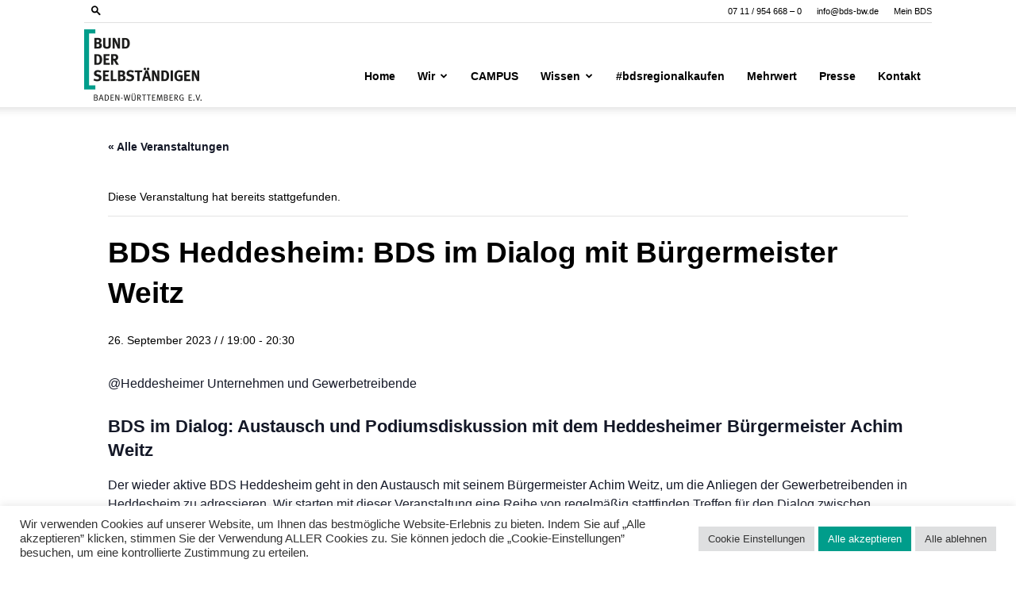

--- FILE ---
content_type: text/html; charset=UTF-8
request_url: https://bds-bw.de/veranstaltung/bds-heddesheim-bds-im-dialog-am-26-09-2023/
body_size: 29589
content:
<!doctype html >
<!--[if IE 8]>    <html class="ie8" lang="en"> <![endif]-->
<!--[if IE 9]>    <html class="ie9" lang="en"> <![endif]-->
<!--[if gt IE 8]><!--> <html lang="de-DE"> <!--<![endif]-->
<head>
    <title>BDS Heddesheim: BDS im Dialog mit Bürgermeister Weitz - Bund der Selbständigen Baden-Württemberg e.V.</title>
    <meta charset="UTF-8" />
    <meta name="viewport" content="width=device-width, initial-scale=1.0">
    <link rel="pingback" href="https://bds-bw.de/xmlrpc.php" />
    <link rel='stylesheet' id='tribe-events-views-v2-bootstrap-datepicker-styles-css' href='https://bds-bw.de/wp-content/plugins/the-events-calendar/vendor/bootstrap-datepicker/css/bootstrap-datepicker.standalone.min.css?ver=6.15.15' type='text/css' media='all' />
<link rel='stylesheet' id='tec-variables-skeleton-css' href='https://bds-bw.de/wp-content/plugins/the-events-calendar/common/build/css/variables-skeleton.css?ver=6.10.2' type='text/css' media='all' />
<link rel='stylesheet' id='tribe-common-skeleton-style-css' href='https://bds-bw.de/wp-content/plugins/the-events-calendar/common/build/css/common-skeleton.css?ver=6.10.2' type='text/css' media='all' />
<link rel='stylesheet' id='tribe-tooltipster-css-css' href='https://bds-bw.de/wp-content/plugins/the-events-calendar/common/vendor/tooltipster/tooltipster.bundle.min.css?ver=6.10.2' type='text/css' media='all' />
<link rel='stylesheet' id='tribe-events-views-v2-skeleton-css' href='https://bds-bw.de/wp-content/plugins/the-events-calendar/build/css/views-skeleton.css?ver=6.15.15' type='text/css' media='all' />
<link rel='stylesheet' id='tec-variables-full-css' href='https://bds-bw.de/wp-content/plugins/the-events-calendar/common/build/css/variables-full.css?ver=6.10.2' type='text/css' media='all' />
<link rel='stylesheet' id='tribe-common-full-style-css' href='https://bds-bw.de/wp-content/plugins/the-events-calendar/common/build/css/common-full.css?ver=6.10.2' type='text/css' media='all' />
<link rel='stylesheet' id='tribe-events-views-v2-full-css' href='https://bds-bw.de/wp-content/plugins/the-events-calendar/build/css/views-full.css?ver=6.15.15' type='text/css' media='all' />
<link rel='stylesheet' id='tribe-events-views-v2-print-css' href='https://bds-bw.de/wp-content/plugins/the-events-calendar/build/css/views-print.css?ver=6.15.15' type='text/css' media='print' />
<link rel='stylesheet' id='tribe-events-pro-views-v2-print-css' href='https://bds-bw.de/wp-content/plugins/events-calendar-pro/build/css/views-print.css?ver=7.7.12' type='text/css' media='print' />
<meta name='robots' content='index, follow, max-image-preview:large, max-snippet:-1, max-video-preview:-1' />
<link rel="icon" type="image/png" href="https://bds-bw.de/wp-content/uploads/2022/01/cropped-BDS_Favicon2-300x300.png"><link rel="apple-touch-icon" sizes="76x76" href="https://bds-bw.de/wp-content/uploads/2022/01/cropped-BDS_Favicon2-300x300.png"/><link rel="apple-touch-icon" sizes="120x120" href="https://bds-bw.de/wp-content/uploads/2022/01/cropped-BDS_Favicon2-300x300.png"/><link rel="apple-touch-icon" sizes="152x152" href="https://bds-bw.de/wp-content/uploads/2022/01/cropped-BDS_Favicon2-300x300.png"/><link rel="apple-touch-icon" sizes="114x114" href="https://bds-bw.de/wp-content/uploads/2022/01/cropped-BDS_Favicon2-300x300.png"/><link rel="apple-touch-icon" sizes="144x144" href="https://bds-bw.de/wp-content/uploads/2022/01/cropped-BDS_Favicon2-300x300.png"/>
	<!-- This site is optimized with the Yoast SEO plugin v26.8 - https://yoast.com/product/yoast-seo-wordpress/ -->
	<link rel="canonical" href="https://bds-bw.de/veranstaltung/bds-heddesheim-bds-im-dialog-am-26-09-2023/" />
	<meta property="og:locale" content="de_DE" />
	<meta property="og:type" content="article" />
	<meta property="og:title" content="BDS Heddesheim: BDS im Dialog mit Bürgermeister Weitz - Bund der Selbständigen Baden-Württemberg e.V." />
	<meta property="og:description" content="@Heddesheimer Unternehmen und Gewerbetreibende BDS im Dialog: Austausch und Podiumsdiskussion mit dem Heddesheimer Bürgermeister Achim Weitz Der wieder aktive BDS Heddesheim geht in den Austausch mit seinem Bürgermeister Achim Weitz, [&hellip;]" />
	<meta property="og:url" content="https://bds-bw.de/veranstaltung/bds-heddesheim-bds-im-dialog-am-26-09-2023/" />
	<meta property="og:site_name" content="Bund der Selbständigen Baden-Württemberg e.V." />
	<meta property="article:publisher" content="https://www.facebook.com/BDSBW" />
	<meta property="article:modified_time" content="2023-08-25T11:26:39+00:00" />
	<meta name="twitter:card" content="summary_large_image" />
	<script type="application/ld+json" class="yoast-schema-graph">{"@context":"https://schema.org","@graph":[{"@type":"WebPage","@id":"https://bds-bw.de/veranstaltung/bds-heddesheim-bds-im-dialog-am-26-09-2023/","url":"https://bds-bw.de/veranstaltung/bds-heddesheim-bds-im-dialog-am-26-09-2023/","name":"BDS Heddesheim: BDS im Dialog mit Bürgermeister Weitz - Bund der Selbständigen Baden-Württemberg e.V.","isPartOf":{"@id":"https://bds-bw.de/#website"},"datePublished":"2023-08-25T11:23:00+00:00","dateModified":"2023-08-25T11:26:39+00:00","breadcrumb":{"@id":"https://bds-bw.de/veranstaltung/bds-heddesheim-bds-im-dialog-am-26-09-2023/#breadcrumb"},"inLanguage":"de-DE","potentialAction":[{"@type":"ReadAction","target":["https://bds-bw.de/veranstaltung/bds-heddesheim-bds-im-dialog-am-26-09-2023/"]}]},{"@type":"BreadcrumbList","@id":"https://bds-bw.de/veranstaltung/bds-heddesheim-bds-im-dialog-am-26-09-2023/#breadcrumb","itemListElement":[{"@type":"ListItem","position":1,"name":"Startseite","item":"https://bds-bw.de/"},{"@type":"ListItem","position":2,"name":"Veranstaltungen","item":"https://bds-bw.de/events/"},{"@type":"ListItem","position":3,"name":"BDS Heddesheim: BDS im Dialog mit Bürgermeister Weitz"}]},{"@type":"WebSite","@id":"https://bds-bw.de/#website","url":"https://bds-bw.de/","name":"Bund der Selbständigen Baden-Württemberg e.V.","description":"","publisher":{"@id":"https://bds-bw.de/#organization"},"potentialAction":[{"@type":"SearchAction","target":{"@type":"EntryPoint","urlTemplate":"https://bds-bw.de/?s={search_term_string}"},"query-input":{"@type":"PropertyValueSpecification","valueRequired":true,"valueName":"search_term_string"}}],"inLanguage":"de-DE"},{"@type":"Organization","@id":"https://bds-bw.de/#organization","name":"Bund der Selbständigen Baden-Württemberg e.V.","url":"https://bds-bw.de/","logo":{"@type":"ImageObject","inLanguage":"de-DE","@id":"https://bds-bw.de/#/schema/logo/image/","url":"https://bds-bw.de/wp-content/uploads/2021/09/BDS_logo.jpeg","contentUrl":"https://bds-bw.de/wp-content/uploads/2021/09/BDS_logo.jpeg","width":780,"height":405,"caption":"Bund der Selbständigen Baden-Württemberg e.V."},"image":{"@id":"https://bds-bw.de/#/schema/logo/image/"},"sameAs":["https://www.facebook.com/BDSBW","https://www.linkedin.com/company/bund-der-selbständigen-landesverband-baden-württemberg-e.v./"]},{"@type":"Event","name":"BDS Heddesheim: BDS im Dialog mit Bürgermeister Weitz","description":"@Heddesheimer Unternehmen und Gewerbetreibende BDS im Dialog: Austausch und Podiumsdiskussion mit dem Heddesheimer Bürgermeister Achim Weitz Der wieder aktive BDS Heddesheim geht in den Austausch mit seinem Bürgermeister Achim Weitz, [&hellip;]","url":"https://bds-bw.de/veranstaltung/bds-heddesheim-bds-im-dialog-am-26-09-2023/","eventAttendanceMode":"https://schema.org/OfflineEventAttendanceMode","eventStatus":"https://schema.org/EventScheduled","startDate":"2023-09-26T19:00:00+02:00","endDate":"2023-09-26T20:30:00+02:00","location":{"@type":"Place","name":"Bürgerhaus Heddesheim","description":"","url":"https://bds-bw.de/veranstaltungsort/buergerhaus-heddesheim/","address":{"@type":"PostalAddress","streetAddress":"Unterdorfstraße 2","addressLocality":"Heddesheim","postalCode":"68542","addressCountry":"Deutschland"},"telephone":"","sameAs":""},"organizer":{"@type":"Person","name":"BDS Heddesheim","description":"","url":"https://bds-bw.de/bds-heddesheim/","telephone":"","email":""},"@id":"https://bds-bw.de/veranstaltung/bds-heddesheim-bds-im-dialog-am-26-09-2023/#event","mainEntityOfPage":{"@id":"https://bds-bw.de/veranstaltung/bds-heddesheim-bds-im-dialog-am-26-09-2023/"}}]}</script>
	<!-- / Yoast SEO plugin. -->


<link rel='dns-prefetch' href='//connect.facebook.net' />
<link rel="alternate" type="application/rss+xml" title="Bund der Selbständigen Baden-Württemberg e.V. &raquo; Feed" href="https://bds-bw.de/feed/" />
<link rel="alternate" type="application/rss+xml" title="Bund der Selbständigen Baden-Württemberg e.V. &raquo; Kommentar-Feed" href="https://bds-bw.de/comments/feed/" />
<link rel="alternate" type="text/calendar" title="Bund der Selbständigen Baden-Württemberg e.V. &raquo; iCal Feed" href="https://bds-bw.de/veranstaltungen/?ical=1" />
<link rel="alternate" title="oEmbed (JSON)" type="application/json+oembed" href="https://bds-bw.de/wp-json/oembed/1.0/embed?url=https%3A%2F%2Fbds-bw.de%2Fveranstaltung%2Fbds-heddesheim-bds-im-dialog-am-26-09-2023%2F" />
<link rel="alternate" title="oEmbed (XML)" type="text/xml+oembed" href="https://bds-bw.de/wp-json/oembed/1.0/embed?url=https%3A%2F%2Fbds-bw.de%2Fveranstaltung%2Fbds-heddesheim-bds-im-dialog-am-26-09-2023%2F&#038;format=xml" />
<style id='wp-img-auto-sizes-contain-inline-css' type='text/css'>
img:is([sizes=auto i],[sizes^="auto," i]){contain-intrinsic-size:3000px 1500px}
/*# sourceURL=wp-img-auto-sizes-contain-inline-css */
</style>
<link rel='stylesheet' id='tribe-events-full-pro-calendar-style-css' href='https://bds-bw.de/wp-content/plugins/events-calendar-pro/build/css/tribe-events-pro-full.css?ver=7.7.12' type='text/css' media='all' />
<link rel='stylesheet' id='tribe-events-virtual-skeleton-css' href='https://bds-bw.de/wp-content/plugins/events-calendar-pro/build/css/events-virtual-skeleton.css?ver=7.7.12' type='text/css' media='all' />
<link rel='stylesheet' id='tribe-events-virtual-full-css' href='https://bds-bw.de/wp-content/plugins/events-calendar-pro/build/css/events-virtual-full.css?ver=7.7.12' type='text/css' media='all' />
<link rel='stylesheet' id='tribe-events-virtual-single-skeleton-css' href='https://bds-bw.de/wp-content/plugins/events-calendar-pro/build/css/events-virtual-single-skeleton.css?ver=7.7.12' type='text/css' media='all' />
<link rel='stylesheet' id='tribe-events-virtual-single-full-css' href='https://bds-bw.de/wp-content/plugins/events-calendar-pro/build/css/events-virtual-single-full.css?ver=7.7.12' type='text/css' media='all' />
<link rel='stylesheet' id='tec-events-pro-single-css' href='https://bds-bw.de/wp-content/plugins/events-calendar-pro/build/css/events-single.css?ver=7.7.12' type='text/css' media='all' />
<link rel='stylesheet' id='tribe-events-calendar-pro-style-css' href='https://bds-bw.de/wp-content/plugins/events-calendar-pro/build/css/tribe-events-pro-full.css?ver=7.7.12' type='text/css' media='all' />
<link rel='stylesheet' id='tribe-events-pro-mini-calendar-block-styles-css' href='https://bds-bw.de/wp-content/plugins/events-calendar-pro/build/css/tribe-events-pro-mini-calendar-block.css?ver=7.7.12' type='text/css' media='all' />
<link rel='stylesheet' id='tribe-events-v2-single-skeleton-css' href='https://bds-bw.de/wp-content/plugins/the-events-calendar/build/css/tribe-events-single-skeleton.css?ver=6.15.15' type='text/css' media='all' />
<link rel='stylesheet' id='tribe-events-v2-single-skeleton-full-css' href='https://bds-bw.de/wp-content/plugins/the-events-calendar/build/css/tribe-events-single-full.css?ver=6.15.15' type='text/css' media='all' />
<link rel='stylesheet' id='tribe-events-virtual-single-v2-skeleton-css' href='https://bds-bw.de/wp-content/plugins/events-calendar-pro/build/css/events-virtual-single-v2-skeleton.css?ver=7.7.12' type='text/css' media='all' />
<link rel='stylesheet' id='tribe-events-virtual-single-v2-full-css' href='https://bds-bw.de/wp-content/plugins/events-calendar-pro/build/css/events-virtual-single-v2-full.css?ver=7.7.12' type='text/css' media='all' />
<link rel='stylesheet' id='tribe-events-v2-virtual-single-block-css' href='https://bds-bw.de/wp-content/plugins/events-calendar-pro/build/css/events-virtual-single-block.css?ver=7.7.12' type='text/css' media='all' />
<link rel='stylesheet' id='tec-events-pro-single-style-css' href='https://bds-bw.de/wp-content/plugins/events-calendar-pro/build/css/custom-tables-v1/single.css?ver=7.7.12' type='text/css' media='all' />
<link rel='stylesheet' id='wp-block-library-css' href='https://bds-bw.de/wp-includes/css/dist/block-library/style.min.css?ver=d3bc036b083cfe70dde64c174328ceb1' type='text/css' media='all' />
<style id='global-styles-inline-css' type='text/css'>
:root{--wp--preset--aspect-ratio--square: 1;--wp--preset--aspect-ratio--4-3: 4/3;--wp--preset--aspect-ratio--3-4: 3/4;--wp--preset--aspect-ratio--3-2: 3/2;--wp--preset--aspect-ratio--2-3: 2/3;--wp--preset--aspect-ratio--16-9: 16/9;--wp--preset--aspect-ratio--9-16: 9/16;--wp--preset--color--black: #000000;--wp--preset--color--cyan-bluish-gray: #abb8c3;--wp--preset--color--white: #ffffff;--wp--preset--color--pale-pink: #f78da7;--wp--preset--color--vivid-red: #cf2e2e;--wp--preset--color--luminous-vivid-orange: #ff6900;--wp--preset--color--luminous-vivid-amber: #fcb900;--wp--preset--color--light-green-cyan: #7bdcb5;--wp--preset--color--vivid-green-cyan: #00d084;--wp--preset--color--pale-cyan-blue: #8ed1fc;--wp--preset--color--vivid-cyan-blue: #0693e3;--wp--preset--color--vivid-purple: #9b51e0;--wp--preset--gradient--vivid-cyan-blue-to-vivid-purple: linear-gradient(135deg,rgb(6,147,227) 0%,rgb(155,81,224) 100%);--wp--preset--gradient--light-green-cyan-to-vivid-green-cyan: linear-gradient(135deg,rgb(122,220,180) 0%,rgb(0,208,130) 100%);--wp--preset--gradient--luminous-vivid-amber-to-luminous-vivid-orange: linear-gradient(135deg,rgb(252,185,0) 0%,rgb(255,105,0) 100%);--wp--preset--gradient--luminous-vivid-orange-to-vivid-red: linear-gradient(135deg,rgb(255,105,0) 0%,rgb(207,46,46) 100%);--wp--preset--gradient--very-light-gray-to-cyan-bluish-gray: linear-gradient(135deg,rgb(238,238,238) 0%,rgb(169,184,195) 100%);--wp--preset--gradient--cool-to-warm-spectrum: linear-gradient(135deg,rgb(74,234,220) 0%,rgb(151,120,209) 20%,rgb(207,42,186) 40%,rgb(238,44,130) 60%,rgb(251,105,98) 80%,rgb(254,248,76) 100%);--wp--preset--gradient--blush-light-purple: linear-gradient(135deg,rgb(255,206,236) 0%,rgb(152,150,240) 100%);--wp--preset--gradient--blush-bordeaux: linear-gradient(135deg,rgb(254,205,165) 0%,rgb(254,45,45) 50%,rgb(107,0,62) 100%);--wp--preset--gradient--luminous-dusk: linear-gradient(135deg,rgb(255,203,112) 0%,rgb(199,81,192) 50%,rgb(65,88,208) 100%);--wp--preset--gradient--pale-ocean: linear-gradient(135deg,rgb(255,245,203) 0%,rgb(182,227,212) 50%,rgb(51,167,181) 100%);--wp--preset--gradient--electric-grass: linear-gradient(135deg,rgb(202,248,128) 0%,rgb(113,206,126) 100%);--wp--preset--gradient--midnight: linear-gradient(135deg,rgb(2,3,129) 0%,rgb(40,116,252) 100%);--wp--preset--font-size--small: 11px;--wp--preset--font-size--medium: 20px;--wp--preset--font-size--large: 32px;--wp--preset--font-size--x-large: 42px;--wp--preset--font-size--regular: 15px;--wp--preset--font-size--larger: 50px;--wp--preset--spacing--20: 0.44rem;--wp--preset--spacing--30: 0.67rem;--wp--preset--spacing--40: 1rem;--wp--preset--spacing--50: 1.5rem;--wp--preset--spacing--60: 2.25rem;--wp--preset--spacing--70: 3.38rem;--wp--preset--spacing--80: 5.06rem;--wp--preset--shadow--natural: 6px 6px 9px rgba(0, 0, 0, 0.2);--wp--preset--shadow--deep: 12px 12px 50px rgba(0, 0, 0, 0.4);--wp--preset--shadow--sharp: 6px 6px 0px rgba(0, 0, 0, 0.2);--wp--preset--shadow--outlined: 6px 6px 0px -3px rgb(255, 255, 255), 6px 6px rgb(0, 0, 0);--wp--preset--shadow--crisp: 6px 6px 0px rgb(0, 0, 0);}:where(.is-layout-flex){gap: 0.5em;}:where(.is-layout-grid){gap: 0.5em;}body .is-layout-flex{display: flex;}.is-layout-flex{flex-wrap: wrap;align-items: center;}.is-layout-flex > :is(*, div){margin: 0;}body .is-layout-grid{display: grid;}.is-layout-grid > :is(*, div){margin: 0;}:where(.wp-block-columns.is-layout-flex){gap: 2em;}:where(.wp-block-columns.is-layout-grid){gap: 2em;}:where(.wp-block-post-template.is-layout-flex){gap: 1.25em;}:where(.wp-block-post-template.is-layout-grid){gap: 1.25em;}.has-black-color{color: var(--wp--preset--color--black) !important;}.has-cyan-bluish-gray-color{color: var(--wp--preset--color--cyan-bluish-gray) !important;}.has-white-color{color: var(--wp--preset--color--white) !important;}.has-pale-pink-color{color: var(--wp--preset--color--pale-pink) !important;}.has-vivid-red-color{color: var(--wp--preset--color--vivid-red) !important;}.has-luminous-vivid-orange-color{color: var(--wp--preset--color--luminous-vivid-orange) !important;}.has-luminous-vivid-amber-color{color: var(--wp--preset--color--luminous-vivid-amber) !important;}.has-light-green-cyan-color{color: var(--wp--preset--color--light-green-cyan) !important;}.has-vivid-green-cyan-color{color: var(--wp--preset--color--vivid-green-cyan) !important;}.has-pale-cyan-blue-color{color: var(--wp--preset--color--pale-cyan-blue) !important;}.has-vivid-cyan-blue-color{color: var(--wp--preset--color--vivid-cyan-blue) !important;}.has-vivid-purple-color{color: var(--wp--preset--color--vivid-purple) !important;}.has-black-background-color{background-color: var(--wp--preset--color--black) !important;}.has-cyan-bluish-gray-background-color{background-color: var(--wp--preset--color--cyan-bluish-gray) !important;}.has-white-background-color{background-color: var(--wp--preset--color--white) !important;}.has-pale-pink-background-color{background-color: var(--wp--preset--color--pale-pink) !important;}.has-vivid-red-background-color{background-color: var(--wp--preset--color--vivid-red) !important;}.has-luminous-vivid-orange-background-color{background-color: var(--wp--preset--color--luminous-vivid-orange) !important;}.has-luminous-vivid-amber-background-color{background-color: var(--wp--preset--color--luminous-vivid-amber) !important;}.has-light-green-cyan-background-color{background-color: var(--wp--preset--color--light-green-cyan) !important;}.has-vivid-green-cyan-background-color{background-color: var(--wp--preset--color--vivid-green-cyan) !important;}.has-pale-cyan-blue-background-color{background-color: var(--wp--preset--color--pale-cyan-blue) !important;}.has-vivid-cyan-blue-background-color{background-color: var(--wp--preset--color--vivid-cyan-blue) !important;}.has-vivid-purple-background-color{background-color: var(--wp--preset--color--vivid-purple) !important;}.has-black-border-color{border-color: var(--wp--preset--color--black) !important;}.has-cyan-bluish-gray-border-color{border-color: var(--wp--preset--color--cyan-bluish-gray) !important;}.has-white-border-color{border-color: var(--wp--preset--color--white) !important;}.has-pale-pink-border-color{border-color: var(--wp--preset--color--pale-pink) !important;}.has-vivid-red-border-color{border-color: var(--wp--preset--color--vivid-red) !important;}.has-luminous-vivid-orange-border-color{border-color: var(--wp--preset--color--luminous-vivid-orange) !important;}.has-luminous-vivid-amber-border-color{border-color: var(--wp--preset--color--luminous-vivid-amber) !important;}.has-light-green-cyan-border-color{border-color: var(--wp--preset--color--light-green-cyan) !important;}.has-vivid-green-cyan-border-color{border-color: var(--wp--preset--color--vivid-green-cyan) !important;}.has-pale-cyan-blue-border-color{border-color: var(--wp--preset--color--pale-cyan-blue) !important;}.has-vivid-cyan-blue-border-color{border-color: var(--wp--preset--color--vivid-cyan-blue) !important;}.has-vivid-purple-border-color{border-color: var(--wp--preset--color--vivid-purple) !important;}.has-vivid-cyan-blue-to-vivid-purple-gradient-background{background: var(--wp--preset--gradient--vivid-cyan-blue-to-vivid-purple) !important;}.has-light-green-cyan-to-vivid-green-cyan-gradient-background{background: var(--wp--preset--gradient--light-green-cyan-to-vivid-green-cyan) !important;}.has-luminous-vivid-amber-to-luminous-vivid-orange-gradient-background{background: var(--wp--preset--gradient--luminous-vivid-amber-to-luminous-vivid-orange) !important;}.has-luminous-vivid-orange-to-vivid-red-gradient-background{background: var(--wp--preset--gradient--luminous-vivid-orange-to-vivid-red) !important;}.has-very-light-gray-to-cyan-bluish-gray-gradient-background{background: var(--wp--preset--gradient--very-light-gray-to-cyan-bluish-gray) !important;}.has-cool-to-warm-spectrum-gradient-background{background: var(--wp--preset--gradient--cool-to-warm-spectrum) !important;}.has-blush-light-purple-gradient-background{background: var(--wp--preset--gradient--blush-light-purple) !important;}.has-blush-bordeaux-gradient-background{background: var(--wp--preset--gradient--blush-bordeaux) !important;}.has-luminous-dusk-gradient-background{background: var(--wp--preset--gradient--luminous-dusk) !important;}.has-pale-ocean-gradient-background{background: var(--wp--preset--gradient--pale-ocean) !important;}.has-electric-grass-gradient-background{background: var(--wp--preset--gradient--electric-grass) !important;}.has-midnight-gradient-background{background: var(--wp--preset--gradient--midnight) !important;}.has-small-font-size{font-size: var(--wp--preset--font-size--small) !important;}.has-medium-font-size{font-size: var(--wp--preset--font-size--medium) !important;}.has-large-font-size{font-size: var(--wp--preset--font-size--large) !important;}.has-x-large-font-size{font-size: var(--wp--preset--font-size--x-large) !important;}
/*# sourceURL=global-styles-inline-css */
</style>

<style id='classic-theme-styles-inline-css' type='text/css'>
/*! This file is auto-generated */
.wp-block-button__link{color:#fff;background-color:#32373c;border-radius:9999px;box-shadow:none;text-decoration:none;padding:calc(.667em + 2px) calc(1.333em + 2px);font-size:1.125em}.wp-block-file__button{background:#32373c;color:#fff;text-decoration:none}
/*# sourceURL=/wp-includes/css/classic-themes.min.css */
</style>
<link rel='stylesheet' id='tribe-events-v2-single-blocks-css' href='https://bds-bw.de/wp-content/plugins/the-events-calendar/build/css/tribe-events-single-blocks.css?ver=6.15.15' type='text/css' media='all' />
<link rel='stylesheet' id='cookie-law-info-css' href='https://bds-bw.de/wp-content/plugins/cookie-law-info/legacy/public/css/cookie-law-info-public.css?ver=3.4.0' type='text/css' media='all' />
<link rel='stylesheet' id='cookie-law-info-gdpr-css' href='https://bds-bw.de/wp-content/plugins/cookie-law-info/legacy/public/css/cookie-law-info-gdpr.css?ver=3.4.0' type='text/css' media='all' />
<link rel='stylesheet' id='image-hover-effects-css-css' href='https://bds-bw.de/wp-content/plugins/mega-addons-for-visual-composer/css/ihover.css?ver=d3bc036b083cfe70dde64c174328ceb1' type='text/css' media='all' />
<link rel='stylesheet' id='style-css-css' href='https://bds-bw.de/wp-content/plugins/mega-addons-for-visual-composer/css/style.css?ver=d3bc036b083cfe70dde64c174328ceb1' type='text/css' media='all' />
<link rel='stylesheet' id='font-awesome-latest-css' href='https://bds-bw.de/wp-content/plugins/mega-addons-for-visual-composer/css/font-awesome/css/all.css?ver=d3bc036b083cfe70dde64c174328ceb1' type='text/css' media='all' />
<link rel='stylesheet' id='vxbranchen-css' href='https://bds-bw.de/wp-content/plugins/vxbranchen/public/css/vxbranchen-public.css?ver=1.0.0' type='text/css' media='all' />
<link rel='stylesheet' id='tribe-events-block-event-venue-css' href='https://bds-bw.de/wp-content/plugins/the-events-calendar/build/event-venue/frontend.css?ver=6.15.15' type='text/css' media='all' />
<link rel='stylesheet' id='td-plugin-multi-purpose-css' href='https://bds-bw.de/wp-content/plugins/td-composer/td-multi-purpose/style.css?ver=7cd248d7ca13c255207c3f8b916c3f00' type='text/css' media='all' />
<link rel='stylesheet' id='td-theme-css' href='https://bds-bw.de/wp-content/themes/Newspaper/style.css?ver=12.7.3' type='text/css' media='all' />
<style id='td-theme-inline-css' type='text/css'>@media (max-width:767px){.td-header-desktop-wrap{display:none}}@media (min-width:767px){.td-header-mobile-wrap{display:none}}</style>
<link rel='stylesheet' id='td-theme-child-css' href='https://bds-bw.de/wp-content/themes/Newspaper-child/style.css?ver=12.7.3c' type='text/css' media='all' />
<link rel='stylesheet' id='js_composer_front-css' href='https://bds-bw.de/wp-content/plugins/js_composer/assets/css/js_composer.min.css?ver=8.7.2' type='text/css' media='all' />
<link rel='stylesheet' id='td-legacy-framework-front-style-css' href='https://bds-bw.de/wp-content/plugins/td-composer/legacy/Newspaper/assets/css/td_legacy_main.css?ver=7cd248d7ca13c255207c3f8b916c3f00' type='text/css' media='all' />
<link rel='stylesheet' id='td-standard-pack-framework-front-style-css' href='https://bds-bw.de/wp-content/plugins/td-standard-pack/Newspaper/assets/css/td_standard_pack_main.css?ver=c12e6da63ed2f212e87e44e5e9b9a302' type='text/css' media='all' />
<script type="text/javascript" src="https://bds-bw.de/wp-includes/js/jquery/jquery.min.js?ver=3.7.1" id="jquery-core-js"></script>
<script type="text/javascript" src="https://bds-bw.de/wp-includes/js/jquery/jquery-migrate.min.js?ver=3.4.1" id="jquery-migrate-js"></script>
<script type="text/javascript" src="https://bds-bw.de/wp-content/plugins/the-events-calendar/common/build/js/tribe-common.js?ver=9c44e11f3503a33e9540" id="tribe-common-js"></script>
<script type="text/javascript" src="https://bds-bw.de/wp-content/plugins/the-events-calendar/build/js/views/breakpoints.js?ver=4208de2df2852e0b91ec" id="tribe-events-views-v2-breakpoints-js"></script>
<script type="text/javascript" id="cookie-law-info-js-extra">
/* <![CDATA[ */
var Cli_Data = {"nn_cookie_ids":["CONSENT","cookielawinfo-checkbox-advertisement","YSC","VISITOR_INFO1_LIVE","test_cookie","IDE","yt-remote-device-id","yt-remote-connected-devices"],"cookielist":[],"non_necessary_cookies":{"analytics":["CONSENT"],"advertisement":["YSC","VISITOR_INFO1_LIVE","test_cookie","IDE","yt-remote-device-id","yt-remote-connected-devices"]},"ccpaEnabled":"","ccpaRegionBased":"","ccpaBarEnabled":"","strictlyEnabled":["necessary","obligatoire"],"ccpaType":"gdpr","js_blocking":"1","custom_integration":"","triggerDomRefresh":"","secure_cookies":""};
var cli_cookiebar_settings = {"animate_speed_hide":"500","animate_speed_show":"500","background":"#FFF","border":"#b1a6a6c2","border_on":"","button_1_button_colour":"#009d8b","button_1_button_hover":"#007e6f","button_1_link_colour":"#fff","button_1_as_button":"1","button_1_new_win":"","button_2_button_colour":"#333","button_2_button_hover":"#292929","button_2_link_colour":"#444","button_2_as_button":"","button_2_hidebar":"","button_3_button_colour":"#dedfe0","button_3_button_hover":"#b2b2b3","button_3_link_colour":"#333333","button_3_as_button":"1","button_3_new_win":"","button_4_button_colour":"#dedfe0","button_4_button_hover":"#b2b2b3","button_4_link_colour":"#333333","button_4_as_button":"1","button_7_button_colour":"#009d8b","button_7_button_hover":"#007e6f","button_7_link_colour":"#fff","button_7_as_button":"1","button_7_new_win":"","font_family":"inherit","header_fix":"","notify_animate_hide":"1","notify_animate_show":"","notify_div_id":"#cookie-law-info-bar","notify_position_horizontal":"right","notify_position_vertical":"bottom","scroll_close":"","scroll_close_reload":"","accept_close_reload":"1","reject_close_reload":"1","showagain_tab":"1","showagain_background":"#fff","showagain_border":"#000","showagain_div_id":"#cookie-law-info-again","showagain_x_position":"50px","text":"#333333","show_once_yn":"","show_once":"10000","logging_on":"","as_popup":"","popup_overlay":"1","bar_heading_text":"","cookie_bar_as":"banner","popup_showagain_position":"bottom-right","widget_position":"right"};
var log_object = {"ajax_url":"https://bds-bw.de/wp-admin/admin-ajax.php"};
//# sourceURL=cookie-law-info-js-extra
/* ]]> */
</script>
<script type="text/javascript" src="https://bds-bw.de/wp-content/plugins/cookie-law-info/legacy/public/js/cookie-law-info-public.js?ver=3.4.0" id="cookie-law-info-js"></script>
<script type="text/javascript" id="vxbranchen-js-extra">
/* <![CDATA[ */
var wp_ajax = {"ajax_url":"https://bds-bw.de/wp-admin/admin-ajax.php","nonce":"9e72ee21b7"};
//# sourceURL=vxbranchen-js-extra
/* ]]> */
</script>
<script type="text/javascript" src="https://bds-bw.de/wp-content/plugins/vxbranchen/public/js/vxbranchen-public.js?ver=1.0.0" id="vxbranchen-js"></script>
<script type="text/javascript" src="https://bds-bw.de/wp-content/plugins/vxbranchen/public/js/vendor/parsley.min.js?ver=2.9.2" id="vxbranchen.parsley-js"></script>
<script type="text/javascript" src="https://bds-bw.de/wp-content/plugins/vxbranchen/public/js/vendor/ellipsis.min.js?ver=1.0.0" id="vxbranchen.ellipsis-js"></script>
<script></script><link rel="https://api.w.org/" href="https://bds-bw.de/wp-json/" /><link rel="alternate" title="JSON" type="application/json" href="https://bds-bw.de/wp-json/wp/v2/tribe_events/8052" /><link rel="EditURI" type="application/rsd+xml" title="RSD" href="https://bds-bw.de/xmlrpc.php?rsd" />

<link rel='shortlink' href='https://bds-bw.de/?p=8052' />
<meta name="tec-api-version" content="v1"><meta name="tec-api-origin" content="https://bds-bw.de"><link rel="alternate" href="https://bds-bw.de/wp-json/tribe/events/v1/events/8052" /><meta name="generator" content="Powered by WPBakery Page Builder - drag and drop page builder for WordPress."/>

<!-- JS generated by theme -->

<script type="text/javascript" id="td-generated-header-js">
    
    

	    var tdBlocksArray = []; //here we store all the items for the current page

	    // td_block class - each ajax block uses a object of this class for requests
	    function tdBlock() {
		    this.id = '';
		    this.block_type = 1; //block type id (1-234 etc)
		    this.atts = '';
		    this.td_column_number = '';
		    this.td_current_page = 1; //
		    this.post_count = 0; //from wp
		    this.found_posts = 0; //from wp
		    this.max_num_pages = 0; //from wp
		    this.td_filter_value = ''; //current live filter value
		    this.is_ajax_running = false;
		    this.td_user_action = ''; // load more or infinite loader (used by the animation)
		    this.header_color = '';
		    this.ajax_pagination_infinite_stop = ''; //show load more at page x
	    }

        // td_js_generator - mini detector
        ( function () {
            var htmlTag = document.getElementsByTagName("html")[0];

	        if ( navigator.userAgent.indexOf("MSIE 10.0") > -1 ) {
                htmlTag.className += ' ie10';
            }

            if ( !!navigator.userAgent.match(/Trident.*rv\:11\./) ) {
                htmlTag.className += ' ie11';
            }

	        if ( navigator.userAgent.indexOf("Edge") > -1 ) {
                htmlTag.className += ' ieEdge';
            }

            if ( /(iPad|iPhone|iPod)/g.test(navigator.userAgent) ) {
                htmlTag.className += ' td-md-is-ios';
            }

            var user_agent = navigator.userAgent.toLowerCase();
            if ( user_agent.indexOf("android") > -1 ) {
                htmlTag.className += ' td-md-is-android';
            }

            if ( -1 !== navigator.userAgent.indexOf('Mac OS X')  ) {
                htmlTag.className += ' td-md-is-os-x';
            }

            if ( /chrom(e|ium)/.test(navigator.userAgent.toLowerCase()) ) {
               htmlTag.className += ' td-md-is-chrome';
            }

            if ( -1 !== navigator.userAgent.indexOf('Firefox') ) {
                htmlTag.className += ' td-md-is-firefox';
            }

            if ( -1 !== navigator.userAgent.indexOf('Safari') && -1 === navigator.userAgent.indexOf('Chrome') ) {
                htmlTag.className += ' td-md-is-safari';
            }

            if( -1 !== navigator.userAgent.indexOf('IEMobile') ){
                htmlTag.className += ' td-md-is-iemobile';
            }

        })();

        var tdLocalCache = {};

        ( function () {
            "use strict";

            tdLocalCache = {
                data: {},
                remove: function (resource_id) {
                    delete tdLocalCache.data[resource_id];
                },
                exist: function (resource_id) {
                    return tdLocalCache.data.hasOwnProperty(resource_id) && tdLocalCache.data[resource_id] !== null;
                },
                get: function (resource_id) {
                    return tdLocalCache.data[resource_id];
                },
                set: function (resource_id, cachedData) {
                    tdLocalCache.remove(resource_id);
                    tdLocalCache.data[resource_id] = cachedData;
                }
            };
        })();

    
    
var td_viewport_interval_list=[{"limitBottom":767,"sidebarWidth":228},{"limitBottom":1018,"sidebarWidth":300},{"limitBottom":1140,"sidebarWidth":324}];
var td_animation_stack_effect="type2";
var tds_animation_stack=true;
var td_animation_stack_specific_selectors=".entry-thumb, img[class*=\"wp-image-\"], a.td-sml-link-to-image > img, .td-lazy-img";
var td_animation_stack_general_selectors=".td-animation-stack .entry-thumb, .post .entry-thumb, .post img[class*=\"wp-image-\"], a.td-sml-link-to-image > img, .td-animation-stack .td-lazy-img";
var tds_general_modal_image="yes";
var tdc_is_installed="yes";
var tdc_domain_active=false;
var td_ajax_url="https:\/\/bds-bw.de\/wp-admin\/admin-ajax.php?td_theme_name=Newspaper&v=12.7.3";
var td_get_template_directory_uri="https:\/\/bds-bw.de\/wp-content\/plugins\/td-composer\/legacy\/common";
var tds_snap_menu="snap";
var tds_logo_on_sticky="";
var tds_header_style="7";
var td_please_wait="Bitte warten...";
var td_email_user_pass_incorrect="Benutzername oder Passwort falsch!";
var td_email_user_incorrect="E-Mail-Adresse oder Benutzername falsch!";
var td_email_incorrect="E-Mail-Adresse nicht korrekt!";
var td_user_incorrect="Username incorrect!";
var td_email_user_empty="Email or username empty!";
var td_pass_empty="Pass empty!";
var td_pass_pattern_incorrect="Invalid Pass Pattern!";
var td_retype_pass_incorrect="Retyped Pass incorrect!";
var tds_more_articles_on_post_enable="show";
var tds_more_articles_on_post_time_to_wait="";
var tds_more_articles_on_post_pages_distance_from_top=650;
var tds_captcha="";
var tds_theme_color_site_wide="#009d8b";
var tds_smart_sidebar="";
var tdThemeName="Newspaper";
var tdThemeNameWl="Newspaper";
var td_magnific_popup_translation_tPrev="Vorherige (Pfeiltaste links)";
var td_magnific_popup_translation_tNext="Weiter (rechte Pfeiltaste)";
var td_magnific_popup_translation_tCounter="%curr% von %total%";
var td_magnific_popup_translation_ajax_tError="Der Inhalt von %url% konnte nicht geladen werden.";
var td_magnific_popup_translation_image_tError="Das Bild #%curr% konnte nicht geladen werden.";
var tdBlockNonce="0d475af424";
var tdMobileMenu="enabled";
var tdMobileSearch="enabled";
var tdDateNamesI18n={"month_names":["Januar","Februar","M\u00e4rz","April","Mai","Juni","Juli","August","September","Oktober","November","Dezember"],"month_names_short":["Jan","Feb","Mrz","Apr","Mai","Jun","Jul","Aug","Sep","Okt","Nov","Dez"],"day_names":["Sonntag","Montag","Dienstag","Mittwoch","Donnerstag","Freitag","Samstag"],"day_names_short":["So","Mo","Di","Mi","Do","Fr","Sa"]};
var tdb_modal_confirm="Speichern";
var tdb_modal_cancel="Stornieren";
var tdb_modal_confirm_alt="Ja";
var tdb_modal_cancel_alt="NEIN";
var td_deploy_mode="deploy";
var td_ad_background_click_link="";
var td_ad_background_click_target="";
</script>


<!-- Header style compiled by theme -->

<style>ul.sf-menu>.menu-item>a{text-transform:none}.td-page-title,.td-category-title-holder .td-page-title{font-size:38px;font-weight:bold;text-transform:uppercase}.td-page-content h1,.wpb_text_column h1{font-size:38px;font-weight:bold;text-transform:uppercase}:root{--td_excl_label:'EXKLUSIV';--td_theme_color:#009d8b;--td_slider_text:rgba(0,157,139,0.7);--td_mobile_gradient_one_mob:rgba(0,157,139,0.99);--td_mobile_gradient_two_mob:rgba(0,157,139,0.99);--td_mobile_text_active_color:#009d8b;--td_login_hover_background:#009d8b;--td_login_gradient_one:rgba(0,157,139,0.99);--td_login_gradient_two:#009d8b}.td-header-style-12 .td-header-menu-wrap-full,.td-header-style-12 .td-affix,.td-grid-style-1.td-hover-1 .td-big-grid-post:hover .td-post-category,.td-grid-style-5.td-hover-1 .td-big-grid-post:hover .td-post-category,.td_category_template_3 .td-current-sub-category,.td_category_template_8 .td-category-header .td-category a.td-current-sub-category,.td_category_template_4 .td-category-siblings .td-category a:hover,.td_block_big_grid_9.td-grid-style-1 .td-post-category,.td_block_big_grid_9.td-grid-style-5 .td-post-category,.td-grid-style-6.td-hover-1 .td-module-thumb:after,.tdm-menu-active-style5 .td-header-menu-wrap .sf-menu>.current-menu-item>a,.tdm-menu-active-style5 .td-header-menu-wrap .sf-menu>.current-menu-ancestor>a,.tdm-menu-active-style5 .td-header-menu-wrap .sf-menu>.current-category-ancestor>a,.tdm-menu-active-style5 .td-header-menu-wrap .sf-menu>li>a:hover,.tdm-menu-active-style5 .td-header-menu-wrap .sf-menu>.sfHover>a{background-color:#009d8b}.td_mega_menu_sub_cats .cur-sub-cat,.td-mega-span h3 a:hover,.td_mod_mega_menu:hover .entry-title a,.header-search-wrap .result-msg a:hover,.td-header-top-menu .td-drop-down-search .td_module_wrap:hover .entry-title a,.td-header-top-menu .td-icon-search:hover,.td-header-wrap .result-msg a:hover,.top-header-menu li a:hover,.top-header-menu .current-menu-item>a,.top-header-menu .current-menu-ancestor>a,.top-header-menu .current-category-ancestor>a,.td-social-icon-wrap>a:hover,.td-header-sp-top-widget .td-social-icon-wrap a:hover,.td_mod_related_posts:hover h3>a,.td-post-template-11 .td-related-title .td-related-left:hover,.td-post-template-11 .td-related-title .td-related-right:hover,.td-post-template-11 .td-related-title .td-cur-simple-item,.td-post-template-11 .td_block_related_posts .td-next-prev-wrap a:hover,.td-category-header .td-pulldown-category-filter-link:hover,.td-category-siblings .td-subcat-dropdown a:hover,.td-category-siblings .td-subcat-dropdown a.td-current-sub-category,.footer-text-wrap .footer-email-wrap a,.footer-social-wrap a:hover,.td_module_17 .td-read-more a:hover,.td_module_18 .td-read-more a:hover,.td_module_19 .td-post-author-name a:hover,.td-pulldown-syle-2 .td-subcat-dropdown:hover .td-subcat-more span,.td-pulldown-syle-2 .td-subcat-dropdown:hover .td-subcat-more i,.td-pulldown-syle-3 .td-subcat-dropdown:hover .td-subcat-more span,.td-pulldown-syle-3 .td-subcat-dropdown:hover .td-subcat-more i,.tdm-menu-active-style3 .tdm-header.td-header-wrap .sf-menu>.current-category-ancestor>a,.tdm-menu-active-style3 .tdm-header.td-header-wrap .sf-menu>.current-menu-ancestor>a,.tdm-menu-active-style3 .tdm-header.td-header-wrap .sf-menu>.current-menu-item>a,.tdm-menu-active-style3 .tdm-header.td-header-wrap .sf-menu>.sfHover>a,.tdm-menu-active-style3 .tdm-header.td-header-wrap .sf-menu>li>a:hover{color:#009d8b}.td-mega-menu-page .wpb_content_element ul li a:hover,.td-theme-wrap .td-aj-search-results .td_module_wrap:hover .entry-title a,.td-theme-wrap .header-search-wrap .result-msg a:hover{color:#009d8b!important}.td_category_template_8 .td-category-header .td-category a.td-current-sub-category,.td_category_template_4 .td-category-siblings .td-category a:hover,.tdm-menu-active-style4 .tdm-header .sf-menu>.current-menu-item>a,.tdm-menu-active-style4 .tdm-header .sf-menu>.current-menu-ancestor>a,.tdm-menu-active-style4 .tdm-header .sf-menu>.current-category-ancestor>a,.tdm-menu-active-style4 .tdm-header .sf-menu>li>a:hover,.tdm-menu-active-style4 .tdm-header .sf-menu>.sfHover>a{border-color:#009d8b}.sf-menu>.current-menu-item>a:after,.sf-menu>.current-menu-ancestor>a:after,.sf-menu>.current-category-ancestor>a:after,.sf-menu>li:hover>a:after,.sf-menu>.sfHover>a:after,.td_block_mega_menu .td-next-prev-wrap a:hover,.td-mega-span .td-post-category:hover,.td-header-wrap .black-menu .sf-menu>li>a:hover,.td-header-wrap .black-menu .sf-menu>.current-menu-ancestor>a,.td-header-wrap .black-menu .sf-menu>.sfHover>a,.td-header-wrap .black-menu .sf-menu>.current-menu-item>a,.td-header-wrap .black-menu .sf-menu>.current-menu-ancestor>a,.td-header-wrap .black-menu .sf-menu>.current-category-ancestor>a,.tdm-menu-active-style5 .tdm-header .td-header-menu-wrap .sf-menu>.current-menu-item>a,.tdm-menu-active-style5 .tdm-header .td-header-menu-wrap .sf-menu>.current-menu-ancestor>a,.tdm-menu-active-style5 .tdm-header .td-header-menu-wrap .sf-menu>.current-category-ancestor>a,.tdm-menu-active-style5 .tdm-header .td-header-menu-wrap .sf-menu>li>a:hover,.tdm-menu-active-style5 .tdm-header .td-header-menu-wrap .sf-menu>.sfHover>a{background-color:#009d8b}.td_block_mega_menu .td-next-prev-wrap a:hover,.tdm-menu-active-style4 .tdm-header .sf-menu>.current-menu-item>a,.tdm-menu-active-style4 .tdm-header .sf-menu>.current-menu-ancestor>a,.tdm-menu-active-style4 .tdm-header .sf-menu>.current-category-ancestor>a,.tdm-menu-active-style4 .tdm-header .sf-menu>li>a:hover,.tdm-menu-active-style4 .tdm-header .sf-menu>.sfHover>a{border-color:#009d8b}.header-search-wrap .td-drop-down-search:before{border-color:transparent transparent #009d8b transparent}.td_mega_menu_sub_cats .cur-sub-cat,.td_mod_mega_menu:hover .entry-title a,.td-theme-wrap .sf-menu ul .td-menu-item>a:hover,.td-theme-wrap .sf-menu ul .sfHover>a,.td-theme-wrap .sf-menu ul .current-menu-ancestor>a,.td-theme-wrap .sf-menu ul .current-category-ancestor>a,.td-theme-wrap .sf-menu ul .current-menu-item>a,.tdm-menu-active-style3 .tdm-header.td-header-wrap .sf-menu>.current-menu-item>a,.tdm-menu-active-style3 .tdm-header.td-header-wrap .sf-menu>.current-menu-ancestor>a,.tdm-menu-active-style3 .tdm-header.td-header-wrap .sf-menu>.current-category-ancestor>a,.tdm-menu-active-style3 .tdm-header.td-header-wrap .sf-menu>li>a:hover,.tdm-menu-active-style3 .tdm-header.td-header-wrap .sf-menu>.sfHover>a{color:#009d8b}ul.sf-menu>.td-menu-item>a,.td-theme-wrap .td-header-menu-social{text-transform:none}.td-theme-wrap .td_mod_mega_menu:hover .entry-title a,.td-theme-wrap .sf-menu .td_mega_menu_sub_cats .cur-sub-cat{color:#009d8b}.td-theme-wrap .sf-menu .td-mega-menu .td-post-category:hover,.td-theme-wrap .td-mega-menu .td-next-prev-wrap a:hover{background-color:#009d8b}.td-theme-wrap .td-mega-menu .td-next-prev-wrap a:hover{border-color:#009d8b}.td-theme-wrap .header-search-wrap .td-drop-down-search .btn:hover,.td-theme-wrap .td-aj-search-results .td_module_wrap:hover .entry-title a,.td-theme-wrap .header-search-wrap .result-msg a:hover{color:#009d8b!important}.td-theme-wrap .sf-menu .td-normal-menu .td-menu-item>a:hover,.td-theme-wrap .sf-menu .td-normal-menu .sfHover>a,.td-theme-wrap .sf-menu .td-normal-menu .current-menu-ancestor>a,.td-theme-wrap .sf-menu .td-normal-menu .current-category-ancestor>a,.td-theme-wrap .sf-menu .td-normal-menu .current-menu-item>a{color:#009d8b}.td-post-template-1 .td-post-header .entry-title{font-size:38px;font-weight:bold;text-transform:uppercase}.tdm-menu-btn1 .tds-button1,.tdm-menu-btn1 .tds-button6:after{background-color:#009d8b}.tdm-menu-btn1 .tds-button2:before,.tdm-menu-btn1 .tds-button6:before{border-color:#009d8b}.tdm-menu-btn1 .tds-button2,.tdm-menu-btn1 .tds-button2 i{color:#009d8b}.tdm-menu-btn1 .tds-button3{-webkit-box-shadow:0 2px 16px #009d8b;-moz-box-shadow:0 2px 16px #009d8b;box-shadow:0 2px 16px #009d8b}.tdm-menu-btn1 .tds-button3:hover{-webkit-box-shadow:0 4px 26px #009d8b;-moz-box-shadow:0 4px 26px #009d8b;box-shadow:0 4px 26px #009d8b}.tdm-menu-btn1 .tds-button7 .tdm-btn-border-top,.tdm-menu-btn1 .tds-button7 .tdm-btn-border-bottom{background-color:#009d8b}.tdm-menu-btn1 .tds-button8{background:#009d8b}.tdm-menu-btn2 .tds-button1,.tdm-menu-btn2 .tds-button6:after{background-color:#009d8b}.tdm-menu-btn2 .tds-button2:before,.tdm-menu-btn2 .tds-button6:before{border-color:#009d8b}.tdm-menu-btn2 .tds-button2,.tdm-menu-btn2 .tds-button2 i{color:#009d8b}.tdm-menu-btn2 .tds-button3{-webkit-box-shadow:0 2px 16px #009d8b;-moz-box-shadow:0 2px 16px #009d8b;box-shadow:0 2px 16px #009d8b}.tdm-menu-btn2 .tds-button3:hover{-webkit-box-shadow:0 4px 26px #009d8b;-moz-box-shadow:0 4px 26px #009d8b;box-shadow:0 4px 26px #009d8b}.tdm-menu-btn2 .tds-button7 .tdm-btn-border-top,.tdm-menu-btn2 .tds-button7 .tdm-btn-border-bottom{background-color:#009d8b}.tdm-menu-btn2 .tds-button8{background:#009d8b}ul.sf-menu>.menu-item>a{text-transform:none}.td-page-title,.td-category-title-holder .td-page-title{font-size:38px;font-weight:bold;text-transform:uppercase}.td-page-content h1,.wpb_text_column h1{font-size:38px;font-weight:bold;text-transform:uppercase}:root{--td_excl_label:'EXKLUSIV';--td_theme_color:#009d8b;--td_slider_text:rgba(0,157,139,0.7);--td_mobile_gradient_one_mob:rgba(0,157,139,0.99);--td_mobile_gradient_two_mob:rgba(0,157,139,0.99);--td_mobile_text_active_color:#009d8b;--td_login_hover_background:#009d8b;--td_login_gradient_one:rgba(0,157,139,0.99);--td_login_gradient_two:#009d8b}.td-header-style-12 .td-header-menu-wrap-full,.td-header-style-12 .td-affix,.td-grid-style-1.td-hover-1 .td-big-grid-post:hover .td-post-category,.td-grid-style-5.td-hover-1 .td-big-grid-post:hover .td-post-category,.td_category_template_3 .td-current-sub-category,.td_category_template_8 .td-category-header .td-category a.td-current-sub-category,.td_category_template_4 .td-category-siblings .td-category a:hover,.td_block_big_grid_9.td-grid-style-1 .td-post-category,.td_block_big_grid_9.td-grid-style-5 .td-post-category,.td-grid-style-6.td-hover-1 .td-module-thumb:after,.tdm-menu-active-style5 .td-header-menu-wrap .sf-menu>.current-menu-item>a,.tdm-menu-active-style5 .td-header-menu-wrap .sf-menu>.current-menu-ancestor>a,.tdm-menu-active-style5 .td-header-menu-wrap .sf-menu>.current-category-ancestor>a,.tdm-menu-active-style5 .td-header-menu-wrap .sf-menu>li>a:hover,.tdm-menu-active-style5 .td-header-menu-wrap .sf-menu>.sfHover>a{background-color:#009d8b}.td_mega_menu_sub_cats .cur-sub-cat,.td-mega-span h3 a:hover,.td_mod_mega_menu:hover .entry-title a,.header-search-wrap .result-msg a:hover,.td-header-top-menu .td-drop-down-search .td_module_wrap:hover .entry-title a,.td-header-top-menu .td-icon-search:hover,.td-header-wrap .result-msg a:hover,.top-header-menu li a:hover,.top-header-menu .current-menu-item>a,.top-header-menu .current-menu-ancestor>a,.top-header-menu .current-category-ancestor>a,.td-social-icon-wrap>a:hover,.td-header-sp-top-widget .td-social-icon-wrap a:hover,.td_mod_related_posts:hover h3>a,.td-post-template-11 .td-related-title .td-related-left:hover,.td-post-template-11 .td-related-title .td-related-right:hover,.td-post-template-11 .td-related-title .td-cur-simple-item,.td-post-template-11 .td_block_related_posts .td-next-prev-wrap a:hover,.td-category-header .td-pulldown-category-filter-link:hover,.td-category-siblings .td-subcat-dropdown a:hover,.td-category-siblings .td-subcat-dropdown a.td-current-sub-category,.footer-text-wrap .footer-email-wrap a,.footer-social-wrap a:hover,.td_module_17 .td-read-more a:hover,.td_module_18 .td-read-more a:hover,.td_module_19 .td-post-author-name a:hover,.td-pulldown-syle-2 .td-subcat-dropdown:hover .td-subcat-more span,.td-pulldown-syle-2 .td-subcat-dropdown:hover .td-subcat-more i,.td-pulldown-syle-3 .td-subcat-dropdown:hover .td-subcat-more span,.td-pulldown-syle-3 .td-subcat-dropdown:hover .td-subcat-more i,.tdm-menu-active-style3 .tdm-header.td-header-wrap .sf-menu>.current-category-ancestor>a,.tdm-menu-active-style3 .tdm-header.td-header-wrap .sf-menu>.current-menu-ancestor>a,.tdm-menu-active-style3 .tdm-header.td-header-wrap .sf-menu>.current-menu-item>a,.tdm-menu-active-style3 .tdm-header.td-header-wrap .sf-menu>.sfHover>a,.tdm-menu-active-style3 .tdm-header.td-header-wrap .sf-menu>li>a:hover{color:#009d8b}.td-mega-menu-page .wpb_content_element ul li a:hover,.td-theme-wrap .td-aj-search-results .td_module_wrap:hover .entry-title a,.td-theme-wrap .header-search-wrap .result-msg a:hover{color:#009d8b!important}.td_category_template_8 .td-category-header .td-category a.td-current-sub-category,.td_category_template_4 .td-category-siblings .td-category a:hover,.tdm-menu-active-style4 .tdm-header .sf-menu>.current-menu-item>a,.tdm-menu-active-style4 .tdm-header .sf-menu>.current-menu-ancestor>a,.tdm-menu-active-style4 .tdm-header .sf-menu>.current-category-ancestor>a,.tdm-menu-active-style4 .tdm-header .sf-menu>li>a:hover,.tdm-menu-active-style4 .tdm-header .sf-menu>.sfHover>a{border-color:#009d8b}.sf-menu>.current-menu-item>a:after,.sf-menu>.current-menu-ancestor>a:after,.sf-menu>.current-category-ancestor>a:after,.sf-menu>li:hover>a:after,.sf-menu>.sfHover>a:after,.td_block_mega_menu .td-next-prev-wrap a:hover,.td-mega-span .td-post-category:hover,.td-header-wrap .black-menu .sf-menu>li>a:hover,.td-header-wrap .black-menu .sf-menu>.current-menu-ancestor>a,.td-header-wrap .black-menu .sf-menu>.sfHover>a,.td-header-wrap .black-menu .sf-menu>.current-menu-item>a,.td-header-wrap .black-menu .sf-menu>.current-menu-ancestor>a,.td-header-wrap .black-menu .sf-menu>.current-category-ancestor>a,.tdm-menu-active-style5 .tdm-header .td-header-menu-wrap .sf-menu>.current-menu-item>a,.tdm-menu-active-style5 .tdm-header .td-header-menu-wrap .sf-menu>.current-menu-ancestor>a,.tdm-menu-active-style5 .tdm-header .td-header-menu-wrap .sf-menu>.current-category-ancestor>a,.tdm-menu-active-style5 .tdm-header .td-header-menu-wrap .sf-menu>li>a:hover,.tdm-menu-active-style5 .tdm-header .td-header-menu-wrap .sf-menu>.sfHover>a{background-color:#009d8b}.td_block_mega_menu .td-next-prev-wrap a:hover,.tdm-menu-active-style4 .tdm-header .sf-menu>.current-menu-item>a,.tdm-menu-active-style4 .tdm-header .sf-menu>.current-menu-ancestor>a,.tdm-menu-active-style4 .tdm-header .sf-menu>.current-category-ancestor>a,.tdm-menu-active-style4 .tdm-header .sf-menu>li>a:hover,.tdm-menu-active-style4 .tdm-header .sf-menu>.sfHover>a{border-color:#009d8b}.header-search-wrap .td-drop-down-search:before{border-color:transparent transparent #009d8b transparent}.td_mega_menu_sub_cats .cur-sub-cat,.td_mod_mega_menu:hover .entry-title a,.td-theme-wrap .sf-menu ul .td-menu-item>a:hover,.td-theme-wrap .sf-menu ul .sfHover>a,.td-theme-wrap .sf-menu ul .current-menu-ancestor>a,.td-theme-wrap .sf-menu ul .current-category-ancestor>a,.td-theme-wrap .sf-menu ul .current-menu-item>a,.tdm-menu-active-style3 .tdm-header.td-header-wrap .sf-menu>.current-menu-item>a,.tdm-menu-active-style3 .tdm-header.td-header-wrap .sf-menu>.current-menu-ancestor>a,.tdm-menu-active-style3 .tdm-header.td-header-wrap .sf-menu>.current-category-ancestor>a,.tdm-menu-active-style3 .tdm-header.td-header-wrap .sf-menu>li>a:hover,.tdm-menu-active-style3 .tdm-header.td-header-wrap .sf-menu>.sfHover>a{color:#009d8b}ul.sf-menu>.td-menu-item>a,.td-theme-wrap .td-header-menu-social{text-transform:none}.td-theme-wrap .td_mod_mega_menu:hover .entry-title a,.td-theme-wrap .sf-menu .td_mega_menu_sub_cats .cur-sub-cat{color:#009d8b}.td-theme-wrap .sf-menu .td-mega-menu .td-post-category:hover,.td-theme-wrap .td-mega-menu .td-next-prev-wrap a:hover{background-color:#009d8b}.td-theme-wrap .td-mega-menu .td-next-prev-wrap a:hover{border-color:#009d8b}.td-theme-wrap .header-search-wrap .td-drop-down-search .btn:hover,.td-theme-wrap .td-aj-search-results .td_module_wrap:hover .entry-title a,.td-theme-wrap .header-search-wrap .result-msg a:hover{color:#009d8b!important}.td-theme-wrap .sf-menu .td-normal-menu .td-menu-item>a:hover,.td-theme-wrap .sf-menu .td-normal-menu .sfHover>a,.td-theme-wrap .sf-menu .td-normal-menu .current-menu-ancestor>a,.td-theme-wrap .sf-menu .td-normal-menu .current-category-ancestor>a,.td-theme-wrap .sf-menu .td-normal-menu .current-menu-item>a{color:#009d8b}.td-post-template-1 .td-post-header .entry-title{font-size:38px;font-weight:bold;text-transform:uppercase}.tdm-menu-btn1 .tds-button1,.tdm-menu-btn1 .tds-button6:after{background-color:#009d8b}.tdm-menu-btn1 .tds-button2:before,.tdm-menu-btn1 .tds-button6:before{border-color:#009d8b}.tdm-menu-btn1 .tds-button2,.tdm-menu-btn1 .tds-button2 i{color:#009d8b}.tdm-menu-btn1 .tds-button3{-webkit-box-shadow:0 2px 16px #009d8b;-moz-box-shadow:0 2px 16px #009d8b;box-shadow:0 2px 16px #009d8b}.tdm-menu-btn1 .tds-button3:hover{-webkit-box-shadow:0 4px 26px #009d8b;-moz-box-shadow:0 4px 26px #009d8b;box-shadow:0 4px 26px #009d8b}.tdm-menu-btn1 .tds-button7 .tdm-btn-border-top,.tdm-menu-btn1 .tds-button7 .tdm-btn-border-bottom{background-color:#009d8b}.tdm-menu-btn1 .tds-button8{background:#009d8b}.tdm-menu-btn2 .tds-button1,.tdm-menu-btn2 .tds-button6:after{background-color:#009d8b}.tdm-menu-btn2 .tds-button2:before,.tdm-menu-btn2 .tds-button6:before{border-color:#009d8b}.tdm-menu-btn2 .tds-button2,.tdm-menu-btn2 .tds-button2 i{color:#009d8b}.tdm-menu-btn2 .tds-button3{-webkit-box-shadow:0 2px 16px #009d8b;-moz-box-shadow:0 2px 16px #009d8b;box-shadow:0 2px 16px #009d8b}.tdm-menu-btn2 .tds-button3:hover{-webkit-box-shadow:0 4px 26px #009d8b;-moz-box-shadow:0 4px 26px #009d8b;box-shadow:0 4px 26px #009d8b}.tdm-menu-btn2 .tds-button7 .tdm-btn-border-top,.tdm-menu-btn2 .tds-button7 .tdm-btn-border-bottom{background-color:#009d8b}.tdm-menu-btn2 .tds-button8{background:#009d8b}</style>

<!-- Global site tag (gtag.js) - Google Analytics -->
<script async src="https://www.googletagmanager.com/gtag/js?id=UA-108568461-1"></script>
<script>
  window.dataLayer = window.dataLayer || [];
  function gtag(){dataLayer.push(arguments);}
  gtag('js', new Date());

  gtag('config', 'UA-108568461-1');
</script>


<script type="application/ld+json">
    {
        "@context": "https://schema.org",
        "@type": "BreadcrumbList",
        "itemListElement": [
            {
                "@type": "ListItem",
                "position": 1,
                "item": {
                    "@type": "WebSite",
                    "@id": "https://bds-bw.de/",
                    "name": "Start"
                }
            },
            {
                "@type": "ListItem",
                "position": 2,
                    "item": {
                    "@type": "WebPage",
                    "@id": "https://bds-bw.de/veranstaltung/bds-heddesheim-bds-im-dialog-am-26-09-2023/",
                    "name": "BDS Heddesheim: BDS im Dialog mit Bürgermeister Weitz"
                }
            }    
        ]
    }
</script>
<link rel="icon" href="https://bds-bw.de/wp-content/uploads/2022/01/cropped-BDS_Favicon2-32x32.png" sizes="32x32" />
<link rel="icon" href="https://bds-bw.de/wp-content/uploads/2022/01/cropped-BDS_Favicon2-192x192.png" sizes="192x192" />
<link rel="apple-touch-icon" href="https://bds-bw.de/wp-content/uploads/2022/01/cropped-BDS_Favicon2-180x180.png" />
<meta name="msapplication-TileImage" content="https://bds-bw.de/wp-content/uploads/2022/01/cropped-BDS_Favicon2-270x270.png" />

<!-- Button style compiled by theme -->

<style>.tdm-btn-style1{background-color:#009d8b}.tdm-btn-style2:before{border-color:#009d8b}.tdm-btn-style2{color:#009d8b}.tdm-btn-style3{-webkit-box-shadow:0 2px 16px #009d8b;-moz-box-shadow:0 2px 16px #009d8b;box-shadow:0 2px 16px #009d8b}.tdm-btn-style3:hover{-webkit-box-shadow:0 4px 26px #009d8b;-moz-box-shadow:0 4px 26px #009d8b;box-shadow:0 4px 26px #009d8b}</style>

<noscript><style> .wpb_animate_when_almost_visible { opacity: 1; }</style></noscript>	<style id="tdw-css-placeholder"></style><link rel='stylesheet' id='cookie-law-info-table-css' href='https://bds-bw.de/wp-content/plugins/cookie-law-info/legacy/public/css/cookie-law-info-table.css?ver=3.4.0' type='text/css' media='all' />
</head>

<body class="wp-singular tribe_events-template-default single single-tribe_events postid-8052 wp-theme-Newspaper wp-child-theme-Newspaper-child td-standard-pack tribe-events-page-template tribe-no-js tribe-filter-live bds-heddesheim-bds-im-dialog-am-26-09-2023 global-block-template-2 wpb-js-composer js-comp-ver-8.7.2 vc_responsive events-single tribe-events-style-full tribe-events-style-theme td-animation-stack-type2 td-full-layout" itemscope="itemscope" itemtype="https://schema.org/WebPage">

<div class="td-scroll-up" data-style="style1"><i class="td-icon-menu-up"></i></div>
    <div class="td-menu-background" style="visibility:hidden"></div>
<div id="td-mobile-nav" style="visibility:hidden">
    <div class="td-mobile-container">
        <!-- mobile menu top section -->
        <div class="td-menu-socials-wrap">
            <!-- socials -->
            <div class="td-menu-socials">
                
        <span class="td-social-icon-wrap">
            <a target="_blank" href="https://www.facebook.com/BDSBW" title="Facebook">
                <i class="td-icon-font td-icon-facebook"></i>
                <span style="display: none">Facebook</span>
            </a>
        </span>
        <span class="td-social-icon-wrap">
            <a target="_blank" href="https://www.instagram.com/bds_bw/" title="Instagram">
                <i class="td-icon-font td-icon-instagram"></i>
                <span style="display: none">Instagram</span>
            </a>
        </span>
        <span class="td-social-icon-wrap">
            <a target="_blank" href="https://www.linkedin.com/company/bund-der-selbst%C3%A4ndigen-landesverband-baden-w%C3%BCrttemberg-e.v./" title="Linkedin">
                <i class="td-icon-font td-icon-linkedin"></i>
                <span style="display: none">Linkedin</span>
            </a>
        </span>
        <span class="td-social-icon-wrap">
            <a target="_blank" href="https://www.xing.com/pages/bund-der-selbstaendigen-baden-wuerttemberg-e-v-bds" title="Xing">
                <i class="td-icon-font td-icon-xing"></i>
                <span style="display: none">Xing</span>
            </a>
        </span>            </div>
            <!-- close button -->
            <div class="td-mobile-close">
                <span><i class="td-icon-close-mobile"></i></span>
            </div>
        </div>

        <!-- login section -->
        
        <!-- menu section -->
        <div class="td-mobile-content">
            <div class="menu-navigation-container"><ul id="menu-navigation" class="td-mobile-main-menu"><li id="menu-item-259" class="menu-item menu-item-type-post_type menu-item-object-page menu-item-home menu-item-first menu-item-259"><a href="https://bds-bw.de/">Home</a></li>
<li id="menu-item-253" class="menu-item menu-item-type-custom menu-item-object-custom menu-item-has-children menu-item-253"><a href="https://bds-bw.de/zukunft-das-sind-wir/">Wir<i class="td-icon-menu-right td-element-after"></i></a>
<ul class="sub-menu">
	<li id="menu-item-660" class="menu-item menu-item-type-post_type menu-item-object-page menu-item-660"><a href="https://bds-bw.de/zukunft-das-sind-wir/">Zukunft. Das sind wir!</a></li>
	<li id="menu-item-1412" class="menu-item menu-item-type-post_type menu-item-object-page menu-item-1412"><a href="https://bds-bw.de/mitglied-werden/">Mitglied werden</a></li>
	<li id="menu-item-637" class="menu-item menu-item-type-post_type menu-item-object-page menu-item-637"><a href="https://bds-bw.de/kontakt/">Geschäftsstelle</a></li>
	<li id="menu-item-658" class="menu-item menu-item-type-post_type menu-item-object-page menu-item-658"><a href="https://bds-bw.de/praesidium-vorstand/">Gremien</a></li>
	<li id="menu-item-3371" class="menu-item menu-item-type-post_type menu-item-object-page menu-item-3371"><a href="https://bds-bw.de/kreisverbaende-und-ortsvereine/">Kreisverbände/Ortsvereine</a></li>
</ul>
</li>
<li id="menu-item-854" class="menu-item menu-item-type-taxonomy menu-item-object-category menu-item-854"><a href="https://bds-bw.de/category/campus/">CAMPUS</a></li>
<li id="menu-item-855" class="menu-item menu-item-type-taxonomy menu-item-object-category menu-item-has-children menu-item-855"><a href="https://bds-bw.de/category/wissen/">Wissen<i class="td-icon-menu-right td-element-after"></i></a>
<ul class="sub-menu">
	<li id="menu-item-9161" class="menu-item menu-item-type-post_type menu-item-object-page menu-item-9161"><a href="https://bds-bw.de/blickpunkt-politik/">Blickpunkt Politik</a></li>
</ul>
</li>
<li id="menu-item-257" class="menu-item menu-item-type-custom menu-item-object-custom menu-item-257"><a href="/branchen">#bdsregionalkaufen</a></li>
<li id="menu-item-990" class="menu-item menu-item-type-post_type menu-item-object-page menu-item-990"><a href="https://bds-bw.de/mehrwert/">Mehrwert</a></li>
<li id="menu-item-989" class="menu-item menu-item-type-post_type menu-item-object-page menu-item-989"><a href="https://bds-bw.de/presse/">Presse</a></li>
<li id="menu-item-258" class="menu-item menu-item-type-custom menu-item-object-custom menu-item-258"><a href="/kontakt">Kontakt</a></li>
</ul></div>        </div>
    </div>

    <!-- register/login section -->
    </div><div class="td-search-background" style="visibility:hidden"></div>
<div class="td-search-wrap-mob" style="visibility:hidden">
	<div class="td-drop-down-search">
		<form method="get" class="td-search-form" action="https://bds-bw.de/">
			<!-- close button -->
			<div class="td-search-close">
				<span><i class="td-icon-close-mobile"></i></span>
			</div>
			<div role="search" class="td-search-input">
				<span>Suche</span>
				<input id="td-header-search-mob" type="text" value="" name="s" autocomplete="off" />
			</div>
		</form>
		<div id="td-aj-search-mob" class="td-ajax-search-flex"></div>
	</div>
</div>

    <div id="td-outer-wrap" class="td-theme-wrap">
    
        
            <div class="tdc-header-wrap ">

            <!--
Header style 7
-->


<div class="td-header-wrap td-header-style-7 ">
    
        <div class="td-header-top-menu-full td-container-wrap ">
        <div class="td-container td-header-row td-header-top-menu">
            
    <div class="top-bar-style-2">
        <div class="td-header-sp-top-widget">
            <div class="td-search-btns-wrap">
            <a id="td-header-search-button" href="#" aria-label="Search" role="button" class="dropdown-toggle " data-toggle="dropdown"><i class="td-icon-search"></i></a>
        </div>


        <div class="td-drop-down-search" aria-labelledby="td-header-search-button">
            <form method="get" class="td-search-form" action="https://bds-bw.de/">
                <div role="search" class="td-head-form-search-wrap">
                    <input id="td-header-search" type="text" value="" name="s" autocomplete="off" /><input class="wpb_button wpb_btn-inverse btn" type="submit" id="td-header-search-top" value="Suche" />
                </div>
            </form>
            <div id="td-aj-search"></div>
        </div>
    
    </div>

        
<div class="td-header-sp-top-menu">


	<div class="menu-top-container"><ul id="menu-top-navigation" class="top-header-menu"><li id="menu-item-163" class="menu-item menu-item-type-custom menu-item-object-custom menu-item-first td-menu-item td-normal-menu menu-item-163"><a href="tel:+497119546680">07 11 / 954 668 – 0</a></li>
<li id="menu-item-260" class="menu-item menu-item-type-custom menu-item-object-custom td-menu-item td-normal-menu menu-item-260"><a href="mailto:info@bds-bw.de">info@bds-bw.de</a></li>
<li id="menu-item-261" class="menu-item menu-item-type-custom menu-item-object-custom td-menu-item td-normal-menu menu-item-261"><a target="_blank" href="https://mitglieder.bds-bw.de">Mein BDS</a></li>
</ul></div></div>
    </div>

<!-- LOGIN MODAL -->

                <div id="login-form" class="white-popup-block mfp-hide mfp-with-anim td-login-modal-wrap">
                    <div class="td-login-wrap">
                        <a href="#" aria-label="Back" class="td-back-button"><i class="td-icon-modal-back"></i></a>
                        <div id="td-login-div" class="td-login-form-div td-display-block">
                            <div class="td-login-panel-title">Anmelden</div>
                            <div class="td-login-panel-descr">Herzlich willkommen! Melden Sie sich an</div>
                            <div class="td_display_err"></div>
                            <form id="loginForm" action="#" method="post">
                                <div class="td-login-inputs"><input class="td-login-input" autocomplete="username" type="text" name="login_email" id="login_email" value="" required><label for="login_email">Ihr Benutzername</label></div>
                                <div class="td-login-inputs"><input class="td-login-input" autocomplete="current-password" type="password" name="login_pass" id="login_pass" value="" required><label for="login_pass">Ihr Passwort</label></div>
                                <input type="button"  name="login_button" id="login_button" class="wpb_button btn td-login-button" value="Anmeldung">
                                
                            </form>

                            

                            <div class="td-login-info-text"><a href="#" id="forgot-pass-link">Haben Sie Ihr Passwort vergessen? Hilfe bekommen</a></div>
                            
                            
                            
                            
                        </div>

                        

                         <div id="td-forgot-pass-div" class="td-login-form-div td-display-none">
                            <div class="td-login-panel-title">Passwort-Wiederherstellung</div>
                            <div class="td-login-panel-descr">Passwort zurücksetzen</div>
                            <div class="td_display_err"></div>
                            <form id="forgotpassForm" action="#" method="post">
                                <div class="td-login-inputs"><input class="td-login-input" type="text" name="forgot_email" id="forgot_email" value="" required><label for="forgot_email">Ihre E-Mail-Adresse</label></div>
                                <input type="button" name="forgot_button" id="forgot_button" class="wpb_button btn td-login-button" value="Sende mein Passwort">
                            </form>
                            <div class="td-login-info-text">Ein Passwort wird Ihnen per Email zugeschickt.</div>
                        </div>
                        
                        
                    </div>
                </div>
                        </div>
    </div>
    
    <div class="td-header-menu-wrap-full td-container-wrap ">
        
        <div class="td-header-menu-wrap td-header-gradient td-header-menu-no-search">
            <div class="td-container td-header-row td-header-main-menu">
                <div class="td-header-sp-logo">
                            <a class="td-main-logo" href="https://bds-bw.de/">
            <img class="td-retina-data" data-retina="https://bds-bw.de/wp-content/uploads/2021/06/bds-logo-r-300x99.png" src="https://bds-bw.de/wp-content/uploads/2021/06/bds-logo.png" alt=""  width="272" height="90"/>
            <span class="td-visual-hidden">Bund der Selbständigen Baden-Württemberg e.V.</span>
        </a>
                    </div>
                    
    <div class="td-search-wrapper">
        <div id="td-top-search">
            <!-- Search -->
            <div class="header-search-wrap">
                <div class="dropdown header-search">
                    <a id="td-header-search-button-mob" href="#" aria-label="Search" class="dropdown-toggle " data-toggle="dropdown"><i class="td-icon-search"></i></a>
                </div>
            </div>
        </div>
    </div>

<div id="td-header-menu" role="navigation">
        <div id="td-top-mobile-toggle"><a href="#" role="button" aria-label="Menu"><i class="td-icon-font td-icon-mobile"></i></a></div>
        <div class="td-main-menu-logo td-logo-in-header">
        		<a class="td-mobile-logo td-sticky-disable" aria-label="Logo" href="https://bds-bw.de/">
			<img class="td-retina-data" data-retina="https://bds-bw.de/wp-content/uploads/2021/06/bds-footer@2x.png" src="https://bds-bw.de/wp-content/uploads/2021/06/bds-footer.png" alt=""  width="200" height="122"/>
		</a>
			<a class="td-header-logo td-sticky-disable" aria-label="Logo" href="https://bds-bw.de/">
			<img class="td-retina-data" data-retina="https://bds-bw.de/wp-content/uploads/2021/06/bds-logo-r-300x99.png" src="https://bds-bw.de/wp-content/uploads/2021/06/bds-logo.png" alt=""  width="200" height="122"/>
		</a>
	    </div>
    <div class="menu-navigation-container"><ul id="menu-navigation-1" class="sf-menu"><li class="menu-item menu-item-type-post_type menu-item-object-page menu-item-home menu-item-first td-menu-item td-normal-menu menu-item-259"><a href="https://bds-bw.de/">Home</a></li>
<li class="menu-item menu-item-type-custom menu-item-object-custom menu-item-has-children td-menu-item td-normal-menu menu-item-253"><a href="https://bds-bw.de/zukunft-das-sind-wir/">Wir</a>
<ul class="sub-menu">
	<li class="menu-item menu-item-type-post_type menu-item-object-page td-menu-item td-normal-menu menu-item-660"><a href="https://bds-bw.de/zukunft-das-sind-wir/">Zukunft. Das sind wir!</a></li>
	<li class="menu-item menu-item-type-post_type menu-item-object-page td-menu-item td-normal-menu menu-item-1412"><a href="https://bds-bw.de/mitglied-werden/">Mitglied werden</a></li>
	<li class="menu-item menu-item-type-post_type menu-item-object-page td-menu-item td-normal-menu menu-item-637"><a href="https://bds-bw.de/kontakt/">Geschäftsstelle</a></li>
	<li class="menu-item menu-item-type-post_type menu-item-object-page td-menu-item td-normal-menu menu-item-658"><a href="https://bds-bw.de/praesidium-vorstand/">Gremien</a></li>
	<li class="menu-item menu-item-type-post_type menu-item-object-page td-menu-item td-normal-menu menu-item-3371"><a href="https://bds-bw.de/kreisverbaende-und-ortsvereine/">Kreisverbände/Ortsvereine</a></li>
</ul>
</li>
<li class="menu-item menu-item-type-taxonomy menu-item-object-category td-menu-item td-normal-menu menu-item-854"><a href="https://bds-bw.de/category/campus/">CAMPUS</a></li>
<li class="menu-item menu-item-type-taxonomy menu-item-object-category menu-item-has-children td-menu-item td-normal-menu menu-item-855"><a href="https://bds-bw.de/category/wissen/">Wissen</a>
<ul class="sub-menu">
	<li class="menu-item menu-item-type-post_type menu-item-object-page td-menu-item td-normal-menu menu-item-9161"><a href="https://bds-bw.de/blickpunkt-politik/">Blickpunkt Politik</a></li>
</ul>
</li>
<li class="menu-item menu-item-type-custom menu-item-object-custom td-menu-item td-normal-menu menu-item-257"><a href="/branchen">#bdsregionalkaufen</a></li>
<li class="menu-item menu-item-type-post_type menu-item-object-page td-menu-item td-normal-menu menu-item-990"><a href="https://bds-bw.de/mehrwert/">Mehrwert</a></li>
<li class="menu-item menu-item-type-post_type menu-item-object-page td-menu-item td-normal-menu menu-item-989"><a href="https://bds-bw.de/presse/">Presse</a></li>
<li class="menu-item menu-item-type-custom menu-item-object-custom td-menu-item td-normal-menu menu-item-258"><a href="/kontakt">Kontakt</a></li>
</ul></div></div>

            </div>
        </div>
    </div>

    
</div>
            </div>

            
<section id="tribe-events-pg-template" class="tribe-events-pg-template" role="main"><div class="tribe-events-before-html"></div><span class="tribe-events-ajax-loading"><img class="tribe-events-spinner-medium" src="https://bds-bw.de/wp-content/plugins/the-events-calendar/src/resources/images/tribe-loading.gif" alt="Lade Veranstaltungen" /></span>
<div id="tribe-events-content" class="tribe-events-single">

	<p class="tribe-events-back">
		<a href="https://bds-bw.de/veranstaltungen/"> &laquo; Alle Veranstaltungen</a>
	</p>

	<!-- Notices -->
	<div class="tribe-events-notices"><ul><li>Diese Veranstaltung hat bereits stattgefunden.</li></ul></div>
	<h1 class="tribe-events-single-event-title">BDS Heddesheim: BDS im Dialog mit Bürgermeister Weitz</h1>
	<div class="tribe-events-schedule tribe-clearfix">
		<div><span class="tribe-event-date-start">26. September 2023 / / 19:00</span> - <span class="tribe-event-time">20:30</span></div>			</div>

	<!-- Event header -->
	<div id="tribe-events-header"  data-title="BDS Heddesheim: BDS im Dialog mit Bürgermeister Weitz - Bund der Selbständigen Baden-Württemberg e.V." data-viewtitle="BDS Heddesheim: BDS im Dialog mit Bürgermeister Weitz">
		<!-- Navigation -->
		<nav class="tribe-events-nav-pagination" aria-label="Veranstaltung-Navigation">
			<ul class="tribe-events-sub-nav">
				<li class="tribe-events-nav-previous"><a href="https://bds-bw.de/veranstaltung/bds-ludwigsburg-1-bds-unternehmertag/"><span>&laquo;</span> BDS Ludwigsburg: 1. BDS-Unternehmertag</a></li>
				<li class="tribe-events-nav-next"><a href="https://bds-bw.de/veranstaltung/bds-wasentag-2023/">BDS-Wasentag 2023 <span>&raquo;</span></a></li>
			</ul>
			<!-- .tribe-events-sub-nav -->
		</nav>
	</div>
	<!-- #tribe-events-header -->

			<div id="post-8052" class="post-8052 tribe_events type-tribe_events status-publish hentry tribe_events_cat-bds-heddesheim cat_bds-heddesheim post">
			<!-- Event featured image, but exclude link -->
			
			<!-- Event content -->
						<div class="tribe-events-single-event-description tribe-events-content">
				<p>@Heddesheimer Unternehmen und Gewerbetreibende</p>
<h3><strong>BDS im Dialog: Austausch und Podiumsdiskussion mit dem Heddesheimer Bürgermeister Achim Weitz</strong></h3>
<p>Der wieder aktive BDS Heddesheim geht in den Austausch mit seinem Bürgermeister Achim Weitz, um die Anliegen der Gewerbetreibenden in Heddesheim zu adressieren. Wir starten mit dieser Veranstaltung eine Reihe von regelmäßig stattfinden Treffen für den Dialog zwischen Gemeinde und Wirtschaft. Reichen Sie Ihre Anliegen vorab an <a href="mailto:info@bds-bw.de" target="_blank" rel="noopener">heddesheim@bds-bw.de</a> ein und seien Sie beim Gespräch dabei.</p>
<p>Information + Online-Anmeldung <a href="https://bds-bw.de/bds-heddesheim-26-09-2023/">hier &gt;&gt;</a></p>
			</div>
			<!-- .tribe-events-single-event-description -->
			<div class="tribe-events tribe-common">
	<div class="tribe-events-c-subscribe-dropdown__container">
		<div class="tribe-events-c-subscribe-dropdown">
			<div class="tribe-common-c-btn-border tribe-events-c-subscribe-dropdown__button">
				<svg
	 class="tribe-common-c-svgicon tribe-common-c-svgicon--cal-export tribe-events-c-subscribe-dropdown__export-icon" 	aria-hidden="true"
	viewBox="0 0 23 17"
	xmlns="http://www.w3.org/2000/svg"
>
	<path fill-rule="evenodd" clip-rule="evenodd" d="M.128.896V16.13c0 .211.145.383.323.383h15.354c.179 0 .323-.172.323-.383V.896c0-.212-.144-.383-.323-.383H.451C.273.513.128.684.128.896Zm16 6.742h-.901V4.679H1.009v10.729h14.218v-3.336h.901V7.638ZM1.01 1.614h14.218v2.058H1.009V1.614Z" />
	<path d="M20.5 9.846H8.312M18.524 6.953l2.89 2.909-2.855 2.855" stroke-width="1.2" stroke-linecap="round" stroke-linejoin="round"/>
</svg>
				<button
					class="tribe-events-c-subscribe-dropdown__button-text"
					aria-expanded="false"
					aria-controls="tribe-events-subscribe-dropdown-content"
					aria-label="Zeige Links an um Veranstaltungen zu deinem Kalender hinzuzufügen"
				>
					Zum Kalender hinzufügen				</button>
				<svg
	 class="tribe-common-c-svgicon tribe-common-c-svgicon--caret-down tribe-events-c-subscribe-dropdown__button-icon" 	aria-hidden="true"
	viewBox="0 0 10 7"
	xmlns="http://www.w3.org/2000/svg"
>
	<path fill-rule="evenodd" clip-rule="evenodd" d="M1.008.609L5 4.6 8.992.61l.958.958L5 6.517.05 1.566l.958-.958z" class="tribe-common-c-svgicon__svg-fill"/>
</svg>
			</div>
			<div id="tribe-events-subscribe-dropdown-content" class="tribe-events-c-subscribe-dropdown__content">
				<ul class="tribe-events-c-subscribe-dropdown__list">
											
<li class="tribe-events-c-subscribe-dropdown__list-item tribe-events-c-subscribe-dropdown__list-item--gcal">
	<a
		href="https://www.google.com/calendar/event?action=TEMPLATE&#038;dates=20230926T190000/20230926T203000&#038;text=BDS%20Heddesheim%3A%20BDS%20im%20Dialog%20mit%20B%C3%BCrgermeister%20Weitz&#038;details=%40Heddesheimer+Unternehmen+und+Gewerbetreibende%3Ch3%3E%3Cstrong%3EBDS+im+Dialog%3A+Austausch+und+Podiumsdiskussion+mit+dem+Heddesheimer+B%C3%BCrgermeister+Achim+Weitz%3C%2Fstrong%3E%3C%2Fh3%3EDer+wieder+aktive+BDS+Heddesheim+geht+in+den+Austausch+mit+seinem+B%C3%BCrgermeister+Achim+Weitz%2C+um+die+Anliegen+der+Gewerbetreibenden+in+Heddesheim+zu+adressieren.+Wir+starten+mit+dieser+Veranstaltung+eine+Reihe+von+regelm%C3%A4%C3%9Fig+stattfinden+Treffen+f%C3%BCr+den+Dialog+zwischen+Gemeinde+und+Wirtschaft.+Reichen+Sie+Ihre+Anliegen+vorab+an%C2%A0%3Ca+href%3D%22mailto%3Ainfo%40bds-bw.de%22+target%3D%22_blank%22+rel%3D%22noopener%22%3Eheddesheim%40bds-bw.de%3C%2Fa%3E%C2%A0ein+und+seien+Sie+beim+Gespr%C3%A4ch+dabei.Information+%2B+Online-Anmeldung+%3Ca+href%3D%22https%3A%2F%2Fbds-bw.de%2Fbds-heddesheim-26-09-2023%2F%22%3Ehier+%26gt%3B%26gt%3B%3C%2Fa%3E&#038;location=Bürgerhaus%20Heddesheim,%20Unterdorfstraße%202,%20Heddesheim,%2068542,%20Deutschland&#038;trp=false&#038;ctz=Europe/Berlin&#038;sprop=website:https://bds-bw.de"
		class="tribe-events-c-subscribe-dropdown__list-item-link"
		target="_blank"
		rel="noopener noreferrer nofollow noindex"
	>
		Google Kalender	</a>
</li>
											
<li class="tribe-events-c-subscribe-dropdown__list-item tribe-events-c-subscribe-dropdown__list-item--ical">
	<a
		href="webcal://bds-bw.de/veranstaltung/bds-heddesheim-bds-im-dialog-am-26-09-2023/?ical=1"
		class="tribe-events-c-subscribe-dropdown__list-item-link"
		target="_blank"
		rel="noopener noreferrer nofollow noindex"
	>
		iCalendar	</a>
</li>
											
<li class="tribe-events-c-subscribe-dropdown__list-item tribe-events-c-subscribe-dropdown__list-item--outlook-365">
	<a
		href="https://outlook.office.com/owa/?path=/calendar/action/compose&#038;rrv=addevent&#038;startdt=2023-09-26T19%3A00%3A00%2B02%3A00&#038;enddt=2023-09-26T20%3A30%3A00%2B02%3A00&#038;location=Bürgerhaus%20Heddesheim,%20Unterdorfstraße%202,%20Heddesheim,%2068542,%20Deutschland&#038;subject=BDS%20Heddesheim%3A%20BDS%20im%20Dialog%20mit%20B%C3%BCrgermeister%20Weitz&#038;body=%40Heddesheimer%20Unternehmen%20und%20GewerbetreibendeBDS%20im%20Dialog%3A%20Austausch%20und%20Podiumsdiskussion%20mit%20dem%20Heddesheimer%20B%C3%BCrgermeister%20Achim%20WeitzDer%20wieder%20aktive%20BDS%20Heddesheim%20geht%20in%20den%20Austausch%20mit%20seinem%20B%C3%BCrgermeister%20Achim%20Weitz%2C%20um%20die%20Anliegen%20der%20Gewerbetreibenden%20in%20Heddesheim%20zu%20adressieren.%20Wir%20starten%20mit%20dieser%20Veranstaltung%20eine%20Reihe%20von%20regelm%C3%A4%C3%9Fig%20stattfinden%20Treffen%20f%C3%BCr%20den%20Dialog%20zwischen%20Gemeinde%20und%20Wirtschaft.%20Reichen%20Sie%20Ihre%20Anliegen%20vorab%20an%C2%A0heddesheim%40bds-bw.de%C2%A0ein%20und%20seien%20Sie%20beim%20Gespr%C3%A4ch%20dabei.Information%20%2B%20Online-Anmeldung%20hier%20%26gt%3B%26gt%3B"
		class="tribe-events-c-subscribe-dropdown__list-item-link"
		target="_blank"
		rel="noopener noreferrer nofollow noindex"
	>
		Outlook 365	</a>
</li>
											
<li class="tribe-events-c-subscribe-dropdown__list-item tribe-events-c-subscribe-dropdown__list-item--outlook-live">
	<a
		href="https://outlook.live.com/owa/?path=/calendar/action/compose&#038;rrv=addevent&#038;startdt=2023-09-26T19%3A00%3A00%2B02%3A00&#038;enddt=2023-09-26T20%3A30%3A00%2B02%3A00&#038;location=Bürgerhaus%20Heddesheim,%20Unterdorfstraße%202,%20Heddesheim,%2068542,%20Deutschland&#038;subject=BDS%20Heddesheim%3A%20BDS%20im%20Dialog%20mit%20B%C3%BCrgermeister%20Weitz&#038;body=%40Heddesheimer%20Unternehmen%20und%20GewerbetreibendeBDS%20im%20Dialog%3A%20Austausch%20und%20Podiumsdiskussion%20mit%20dem%20Heddesheimer%20B%C3%BCrgermeister%20Achim%20WeitzDer%20wieder%20aktive%20BDS%20Heddesheim%20geht%20in%20den%20Austausch%20mit%20seinem%20B%C3%BCrgermeister%20Achim%20Weitz%2C%20um%20die%20Anliegen%20der%20Gewerbetreibenden%20in%20Heddesheim%20zu%20adressieren.%20Wir%20starten%20mit%20dieser%20Veranstaltung%20eine%20Reihe%20von%20regelm%C3%A4%C3%9Fig%20stattfinden%20Treffen%20f%C3%BCr%20den%20Dialog%20zwischen%20Gemeinde%20und%20Wirtschaft.%20Reichen%20Sie%20Ihre%20Anliegen%20vorab%20an%C2%A0heddesheim%40bds-bw.de%C2%A0ein%20und%20seien%20Sie%20beim%20Gespr%C3%A4ch%20dabei.Information%20%2B%20Online-Anmeldung%20hier%20%26gt%3B%26gt%3B"
		class="tribe-events-c-subscribe-dropdown__list-item-link"
		target="_blank"
		rel="noopener noreferrer nofollow noindex"
	>
		Outlook Live	</a>
</li>
									</ul>
			</div>
		</div>
	</div>
</div>

			<!-- Event meta -->
						
	<div class="tribe-events-single-section tribe-events-event-meta primary tribe-clearfix">


<div class="tribe-events-meta-group tribe-events-meta-group-details">
	<h2 class="tribe-events-single-section-title"> Details </h2>
	<ul class="tribe-events-meta-list">

		
			<li class="tribe-events-meta-item">
				<span class="tribe-events-start-date-label tribe-events-meta-label">Datum:</span>
				<span class="tribe-events-meta-value">
					<abbr class="tribe-events-abbr tribe-events-start-date published dtstart" title="2023-09-26"> 26. September 2023 </abbr>
				</span>
			</li>

			<li class="tribe-events-meta-item">
				<span class="tribe-events-start-time-label tribe-events-meta-label">Zeit:</span>
				<span class="tribe-events-meta-value">
					<div class="tribe-events-abbr tribe-events-start-time published dtstart" title="2023-09-26">
						19:00 - 20:30											</div>
				</span>
			</li>

		
		
		
		<li class="tribe-events-meta-item"><span class="tribe-events-event-categories-label tribe-events-meta-label">Veranstaltungskategorie:</span> <span class="tribe-events-event-categories tribe-events-meta-value"><a href="https://bds-bw.de/veranstaltungen/kategorie/kreisverband-ortsvereine-ortsgruppe/bds-heddesheim/" rel="tag">BDS Heddesheim</a></span></li>
		
		
			</ul>
</div>

<div class="tribe-events-meta-group tribe-events-meta-group-venue">
	<h2 class="tribe-events-single-section-title"> Veranstaltungsort </h2>
	<ul class="tribe-events-meta-list">
				<li class="tribe-events-meta-item tribe-venue"> <a href="https://bds-bw.de/veranstaltungsort/buergerhaus-heddesheim/">Bürgerhaus Heddesheim</a> </li>

									<li class="tribe-events-meta-item tribe-venue-location">
					<address class="tribe-events-address">
						<span class="tribe-address">

<span class="tribe-street-address">Unterdorfstraße 2</span>
	
		<br>
		<span class="tribe-locality">Heddesheim</span><span class="tribe-delimiter">,</span>


	<span class="tribe-postal-code">68542</span>

	<span class="tribe-country-name">Deutschland</span>

</span>

													<a class="tribe-events-gmap" href="https://maps.google.com/maps?f=q&#038;source=s_q&#038;hl=en&#038;geocode=&#038;q=Unterdorfstra%C3%9Fe+2+Heddesheim+68542+Deutschland" title="Klicken, um Google Karte anzuzeigen" target="_blank" rel="noreferrer noopener">Google Karte anzeigen</a>											</address>
				</li>
			
			
					
			</ul>
</div>

<div class="tribe-events-meta-group tribe-events-meta-group-organizer">
	<h2 class="tribe-events-single-section-title">Veranstalter</h2>
	<ul class="tribe-events-meta-list">
					<li class="tribe-events-meta-item tribe-organizer">
				<a href="https://bds-bw.de/veranstalter/bds-heddesheim-2/" title="BDS Heddesheim" target="_self" rel="">BDS Heddesheim</a>			</li>
							<li class="tribe-events-meta-item">
										<span class="tribe-organizer-url tribe-events-meta-value">
						<a href="https://bds-bw.de/bds-heddesheim/" target="_self" rel="external">Veranstalter-Website anzeigen</a>					</span>
				</li>
					</ul>
</div>

	</div>


					</div> <!-- #post-x -->
			
	<!-- Event footer -->
	<div id="tribe-events-footer">
		<!-- Navigation -->
		<nav class="tribe-events-nav-pagination" aria-label="Veranstaltung-Navigation">
			<ul class="tribe-events-sub-nav">
				<li class="tribe-events-nav-previous"><a href="https://bds-bw.de/veranstaltung/bds-ludwigsburg-1-bds-unternehmertag/"><span>&laquo;</span> BDS Ludwigsburg: 1. BDS-Unternehmertag</a></li>
				<li class="tribe-events-nav-next"><a href="https://bds-bw.de/veranstaltung/bds-wasentag-2023/">BDS-Wasentag 2023 <span>&raquo;</span></a></li>
			</ul>
			<!-- .tribe-events-sub-nav -->
		</nav>
	</div>
	<!-- #tribe-events-footer -->

</div><!-- #tribe-events-content -->
<div class="tribe-events-after-html"></div>
<!--
This calendar is powered by The Events Calendar.
http://evnt.is/18wn
-->
</section>
	
	
            <div class="tdc-footer-wrap ">

                <!-- Footer -->
				<div class="td-footer-wrapper td-footer-container td-container-wrap td-footer-template-13 ">
    <div class="td-container">
        <div class="td-pb-row">
            <div class="td-pb-span12">
                
                <div class="footer-social-wrap td-social-style-2">
                    
            <span class="td-social-icon-wrap">
                <a target="_blank" href="https://www.facebook.com/BDSBW" title="Facebook">
                    <i class="td-icon-font td-icon-facebook"></i>
                    <span class="td-social-name">Facebook</span>
                </a>
            </span>
            <span class="td-social-icon-wrap">
                <a target="_blank" href="https://www.instagram.com/bds_bw/" title="Instagram">
                    <i class="td-icon-font td-icon-instagram"></i>
                    <span class="td-social-name">Instagram</span>
                </a>
            </span>
            <span class="td-social-icon-wrap">
                <a target="_blank" href="https://www.linkedin.com/company/bund-der-selbst%C3%A4ndigen-landesverband-baden-w%C3%BCrttemberg-e.v./" title="Linkedin">
                    <i class="td-icon-font td-icon-linkedin"></i>
                    <span class="td-social-name">Linkedin</span>
                </a>
            </span>
            <span class="td-social-icon-wrap">
                <a target="_blank" href="https://www.xing.com/pages/bund-der-selbstaendigen-baden-wuerttemberg-e-v-bds" title="Xing">
                    <i class="td-icon-font td-icon-xing"></i>
                    <span class="td-social-name">Xing</span>
                </a>
            </span>                </div>
            </div>
        </div>
    </div>
</div>
                <!-- Sub Footer -->
				    <div class="td-sub-footer-container td-container-wrap ">
        <div class="td-container">
            <div class="td-pb-row">
                <div class="td-pb-span td-sub-footer-menu">
                    <div class="menu-footer-navigation-container"><ul id="menu-footer-navigation" class="td-subfooter-menu"><li id="menu-item-154" class="menu-item menu-item-type-custom menu-item-object-custom menu-item-first td-menu-item td-normal-menu menu-item-154"><a href="/impressum">Impressum</a></li>
<li id="menu-item-155" class="menu-item menu-item-type-custom menu-item-object-custom td-menu-item td-normal-menu menu-item-155"><a href="/datenschutz">Datenschutz</a></li>
<li id="menu-item-6052" class="menu-item menu-item-type-post_type menu-item-object-page td-menu-item td-normal-menu menu-item-6052"><a href="https://bds-bw.de/cookie-richtlinie/">Cookie Richtlinie</a></li>
<li id="menu-item-157" class="menu-item menu-item-type-custom menu-item-object-custom td-menu-item td-normal-menu menu-item-157"><a href="/kontakt">Kontakt</a></li>
</ul></div>                </div>

                <div class="td-pb-span td-sub-footer-copy">
                    &copy; 2024 - Bund der Selbständigen Baden-Württemberg e.V.                </div>
            </div>
        </div>
    </div>
            </div><!--close td-footer-wrap-->
			

</div><!--close td-outer-wrap-->


<script type="speculationrules">
{"prefetch":[{"source":"document","where":{"and":[{"href_matches":"/*"},{"not":{"href_matches":["/wp-*.php","/wp-admin/*","/wp-content/uploads/*","/wp-content/*","/wp-content/plugins/*","/wp-content/themes/Newspaper-child/*","/wp-content/themes/Newspaper/*","/*\\?(.+)"]}},{"not":{"selector_matches":"a[rel~=\"nofollow\"]"}},{"not":{"selector_matches":".no-prefetch, .no-prefetch a"}}]},"eagerness":"conservative"}]}
</script>
<!--googleoff: all--><div id="cookie-law-info-bar" data-nosnippet="true"><span><div class="cli-bar-container cli-style-v2"><div class="cli-bar-message">Wir verwenden Cookies auf unserer Website, um Ihnen das bestmögliche Website-Erlebnis zu bieten. Indem Sie auf „Alle akzeptieren” klicken, stimmen Sie der Verwendung ALLER Cookies zu. Sie können jedoch die „Cookie-Einstellungen” besuchen, um eine kontrollierte Zustimmung zu erteilen.</div><div class="cli-bar-btn_container"><a role='button' class="medium cli-plugin-button cli-plugin-main-button cli_settings_button">Cookie Einstellungen</a><a id="wt-cli-accept-all-btn" role='button' data-cli_action="accept_all" class="wt-cli-element medium cli-plugin-button wt-cli-accept-all-btn cookie_action_close_header cli_action_button">Alle akzeptieren</a><a role='button' id="cookie_action_close_header_reject" class="medium cli-plugin-button cli-plugin-main-button cookie_action_close_header_reject cli_action_button wt-cli-reject-btn" data-cli_action="reject">Alle ablehnen</a></div></div></span></div><div id="cookie-law-info-again" data-nosnippet="true"><span id="cookie_hdr_showagain">Cookies</span></div><div class="cli-modal" data-nosnippet="true" id="cliSettingsPopup" tabindex="-1" role="dialog" aria-labelledby="cliSettingsPopup" aria-hidden="true">
  <div class="cli-modal-dialog" role="document">
	<div class="cli-modal-content cli-bar-popup">
		  <button type="button" class="cli-modal-close" id="cliModalClose">
			<svg class="" viewBox="0 0 24 24"><path d="M19 6.41l-1.41-1.41-5.59 5.59-5.59-5.59-1.41 1.41 5.59 5.59-5.59 5.59 1.41 1.41 5.59-5.59 5.59 5.59 1.41-1.41-5.59-5.59z"></path><path d="M0 0h24v24h-24z" fill="none"></path></svg>
			<span class="wt-cli-sr-only">Schließen</span>
		  </button>
		  <div class="cli-modal-body">
			<div class="cli-container-fluid cli-tab-container">
	<div class="cli-row">
		<div class="cli-col-12 cli-align-items-stretch cli-px-0">
			<div class="cli-privacy-overview">
				<h4>Datenschutz Übersicht</h4>				<div class="cli-privacy-content">
					<div class="cli-privacy-content-text">Diese Website verwendet Cookies, um Ihre Erfahrung beim Navigieren durch die Website zu verbessern. Von diesen werden die nach Bedarf kategorisierten Cookies in Ihrem Browser gespeichert, da sie für das Funktionieren der Grundfunktionen der Website unerlässlich sind. Wir verwenden auch Cookies von Drittanbietern, die uns helfen zu analysieren und zu verstehen, wie Sie diese Website nutzen. Diese Cookies werden nur mit Ihrer Zustimmung in Ihrem Browser gespeichert. Sie haben auch die Möglichkeit, diese Cookies abzulehnen. Wenn Sie sich jedoch von einigen dieser Cookies abmelden, kann dies Ihr Surferlebnis beeinträchtigen.</div>
				</div>
				<a class="cli-privacy-readmore" aria-label="Mehr anzeigen" role="button" data-readmore-text="Mehr anzeigen" data-readless-text="Weniger anzeigen"></a>			</div>
		</div>
		<div class="cli-col-12 cli-align-items-stretch cli-px-0 cli-tab-section-container">
												<div class="cli-tab-section">
						<div class="cli-tab-header">
							<a role="button" tabindex="0" class="cli-nav-link cli-settings-mobile" data-target="necessary" data-toggle="cli-toggle-tab">
								Notwendig							</a>
															<div class="wt-cli-necessary-checkbox">
									<input type="checkbox" class="cli-user-preference-checkbox"  id="wt-cli-checkbox-necessary" data-id="checkbox-necessary" checked="checked"  />
									<label class="form-check-label" for="wt-cli-checkbox-necessary">Notwendig</label>
								</div>
								<span class="cli-necessary-caption">immer aktiv</span>
													</div>
						<div class="cli-tab-content">
							<div class="cli-tab-pane cli-fade" data-id="necessary">
								<div class="wt-cli-cookie-description">
									Notwendige Cookies sind für die ordnungsgemäße Funktion der Website unbedingt erforderlich. Diese Cookies stellen anonym grundlegende Funktionen und Sicherheitsfunktionen der Website sicher.
<table class="cookielawinfo-row-cat-table cookielawinfo-winter"><thead><tr><th class="cookielawinfo-column-1">Cookie</th><th class="cookielawinfo-column-3">Dauer</th><th class="cookielawinfo-column-4">Beschreibung</th></tr></thead><tbody><tr class="cookielawinfo-row"><td class="cookielawinfo-column-1">cookielawinfo-checkbox-advertisement</td><td class="cookielawinfo-column-3">1 year</td><td class="cookielawinfo-column-4">Dieses Cookie wird vom GDPR Cookie Consent Plugin gesetzt und wird verwendet, um die Zustimmung des Benutzers für die Cookies in der Kategorie "Werbung" aufzuzeichnen.</td></tr><tr class="cookielawinfo-row"><td class="cookielawinfo-column-1">cookielawinfo-checkbox-analytics</td><td class="cookielawinfo-column-3">11 months</td><td class="cookielawinfo-column-4">Dieses Cookie wird vom GDPR Cookie Consent Plugin gesetzt. Das Cookie wird verwendet, um die Zustimmung des Benutzers für die Cookies in der Kategorie „Analytics“ zu speichern.</td></tr><tr class="cookielawinfo-row"><td class="cookielawinfo-column-1">cookielawinfo-checkbox-functional</td><td class="cookielawinfo-column-3">11 months</td><td class="cookielawinfo-column-4">Das Cookie wird durch die DSGVO-Cookie-Zustimmung gesetzt, um die Zustimmung des Benutzers für die Cookies in der Kategorie "Funktional" zu erfassen.</td></tr><tr class="cookielawinfo-row"><td class="cookielawinfo-column-1">cookielawinfo-checkbox-necessary</td><td class="cookielawinfo-column-3">11 months</td><td class="cookielawinfo-column-4">Dieses Cookie wird vom GDPR Cookie Consent Plugin gesetzt. Die Cookies werden verwendet, um die Zustimmung des Benutzers für die Cookies in der Kategorie „Notwendig“ zu speichern.</td></tr><tr class="cookielawinfo-row"><td class="cookielawinfo-column-1">cookielawinfo-checkbox-others</td><td class="cookielawinfo-column-3">11 months</td><td class="cookielawinfo-column-4">Dieses Cookie wird vom GDPR Cookie Consent Plugin gesetzt. Das Cookie wird verwendet, um die Zustimmung des Benutzers für die Cookies in der Kategorie „Sonstiges“ zu speichern.</td></tr><tr class="cookielawinfo-row"><td class="cookielawinfo-column-1">cookielawinfo-checkbox-performance</td><td class="cookielawinfo-column-3">11 months</td><td class="cookielawinfo-column-4">Dieses Cookie wird vom GDPR Cookie Consent Plugin gesetzt. Das Cookie wird verwendet, um die Zustimmung des Benutzers für die Cookies in der Kategorie „Leistung“ zu speichern.</td></tr><tr class="cookielawinfo-row"><td class="cookielawinfo-column-1">viewed_cookie_policy</td><td class="cookielawinfo-column-3">11 months</td><td class="cookielawinfo-column-4">Das Cookie wird vom Plugin GDPR Cookie Consent gesetzt und wird verwendet, um zu speichern, ob der Benutzer der Verwendung von Cookies zugestimmt hat oder nicht. Es werden keine personenbezogenen Daten gespeichert.</td></tr></tbody></table>								</div>
							</div>
						</div>
					</div>
																	<div class="cli-tab-section">
						<div class="cli-tab-header">
							<a role="button" tabindex="0" class="cli-nav-link cli-settings-mobile" data-target="functional" data-toggle="cli-toggle-tab">
								Funktional							</a>
															<div class="cli-switch">
									<input type="checkbox" id="wt-cli-checkbox-functional" class="cli-user-preference-checkbox"  data-id="checkbox-functional" />
									<label for="wt-cli-checkbox-functional" class="cli-slider" data-cli-enable="Aktiviert" data-cli-disable="Deaktiviert"><span class="wt-cli-sr-only">Funktional</span></label>
								</div>
													</div>
						<div class="cli-tab-content">
							<div class="cli-tab-pane cli-fade" data-id="functional">
								<div class="wt-cli-cookie-description">
									Funktionale Cookies helfen, bestimmte Funktionen auszuführen, wie das Teilen des Inhalts der Website auf Social-Media-Plattformen, das Sammeln von Feedback und andere Funktionen von Drittanbietern.
								</div>
							</div>
						</div>
					</div>
																	<div class="cli-tab-section">
						<div class="cli-tab-header">
							<a role="button" tabindex="0" class="cli-nav-link cli-settings-mobile" data-target="performance" data-toggle="cli-toggle-tab">
								Leistung							</a>
															<div class="cli-switch">
									<input type="checkbox" id="wt-cli-checkbox-performance" class="cli-user-preference-checkbox"  data-id="checkbox-performance" />
									<label for="wt-cli-checkbox-performance" class="cli-slider" data-cli-enable="Aktiviert" data-cli-disable="Deaktiviert"><span class="wt-cli-sr-only">Leistung</span></label>
								</div>
													</div>
						<div class="cli-tab-content">
							<div class="cli-tab-pane cli-fade" data-id="performance">
								<div class="wt-cli-cookie-description">
									Leistungs-Cookies werden verwendet, um die wichtigsten Leistungsindizes der Website zu verstehen und zu analysieren, was dazu beiträgt, den Besuchern eine bessere Benutzererfahrung zu bieten.
								</div>
							</div>
						</div>
					</div>
																	<div class="cli-tab-section">
						<div class="cli-tab-header">
							<a role="button" tabindex="0" class="cli-nav-link cli-settings-mobile" data-target="analytics" data-toggle="cli-toggle-tab">
								Analytik							</a>
															<div class="cli-switch">
									<input type="checkbox" id="wt-cli-checkbox-analytics" class="cli-user-preference-checkbox"  data-id="checkbox-analytics" />
									<label for="wt-cli-checkbox-analytics" class="cli-slider" data-cli-enable="Aktiviert" data-cli-disable="Deaktiviert"><span class="wt-cli-sr-only">Analytik</span></label>
								</div>
													</div>
						<div class="cli-tab-content">
							<div class="cli-tab-pane cli-fade" data-id="analytics">
								<div class="wt-cli-cookie-description">
									Analytische Cookies werden verwendet, um zu verstehen, wie Besucher mit der Website interagieren. Diese Cookies helfen dabei, Informationen zu Metriken wie Anzahl der Besucher, Absprungrate, Verkehrsquelle usw. bereitzustellen.
<table class="cookielawinfo-row-cat-table cookielawinfo-winter"><thead><tr><th class="cookielawinfo-column-1">Cookie</th><th class="cookielawinfo-column-3">Dauer</th><th class="cookielawinfo-column-4">Beschreibung</th></tr></thead><tbody><tr class="cookielawinfo-row"><td class="cookielawinfo-column-1">CONSENT</td><td class="cookielawinfo-column-3">16 years 3 months 7 days 14 hours 28 minutes</td><td class="cookielawinfo-column-4">YouTube setzt dieses Cookie über eingebettete Youtube-Videos und registriert anonyme statistische Daten.</td></tr></tbody></table>								</div>
							</div>
						</div>
					</div>
																	<div class="cli-tab-section">
						<div class="cli-tab-header">
							<a role="button" tabindex="0" class="cli-nav-link cli-settings-mobile" data-target="advertisement" data-toggle="cli-toggle-tab">
								Werbung							</a>
															<div class="cli-switch">
									<input type="checkbox" id="wt-cli-checkbox-advertisement" class="cli-user-preference-checkbox"  data-id="checkbox-advertisement" />
									<label for="wt-cli-checkbox-advertisement" class="cli-slider" data-cli-enable="Aktiviert" data-cli-disable="Deaktiviert"><span class="wt-cli-sr-only">Werbung</span></label>
								</div>
													</div>
						<div class="cli-tab-content">
							<div class="cli-tab-pane cli-fade" data-id="advertisement">
								<div class="wt-cli-cookie-description">
									Werbe-Cookies werden verwendet, um Besuchern relevante Anzeigen und Marketingkampagnen bereitzustellen. Diese Cookies verfolgen Besucher über Websites hinweg und sammeln Informationen, um maßgeschneiderte Anzeigen bereitzustellen.
<table class="cookielawinfo-row-cat-table cookielawinfo-winter"><thead><tr><th class="cookielawinfo-column-1">Cookie</th><th class="cookielawinfo-column-3">Dauer</th><th class="cookielawinfo-column-4">Beschreibung</th></tr></thead><tbody><tr class="cookielawinfo-row"><td class="cookielawinfo-column-1">IDE</td><td class="cookielawinfo-column-3">1 year 24 days</td><td class="cookielawinfo-column-4">Google DoubleClick IDE-Cookies werden verwendet, um Informationen darüber zu speichern, wie der Benutzer die Website nutzt, um ihm relevante Anzeigen zu präsentieren und entsprechend dem Benutzerprofil.</td></tr><tr class="cookielawinfo-row"><td class="cookielawinfo-column-1">test_cookie</td><td class="cookielawinfo-column-3">15 minutes</td><td class="cookielawinfo-column-4">Der test_cookie wird von doubleclick.net gesetzt und wird verwendet, um festzustellen, ob der Browser des Benutzers Cookies unterstützt.</td></tr><tr class="cookielawinfo-row"><td class="cookielawinfo-column-1">VISITOR_INFO1_LIVE</td><td class="cookielawinfo-column-3">5 months 27 days</td><td class="cookielawinfo-column-4">Ein von YouTube gesetztes Cookie zur Messung der Bandbreite, das bestimmt, ob der Benutzer die neue oder alte Player-Oberfläche erhält.</td></tr><tr class="cookielawinfo-row"><td class="cookielawinfo-column-1">YSC</td><td class="cookielawinfo-column-3">session</td><td class="cookielawinfo-column-4">YSC-Cookie wird von Youtube gesetzt und wird verwendet, um die Aufrufe von eingebetteten Videos auf Youtube-Seiten zu verfolgen.</td></tr><tr class="cookielawinfo-row"><td class="cookielawinfo-column-1">yt-remote-connected-devices</td><td class="cookielawinfo-column-3">never</td><td class="cookielawinfo-column-4">YouTube setzt dieses Cookie, um die Videoeinstellungen des Benutzers zu speichern, der eingebettete YouTube-Videos verwendet.</td></tr><tr class="cookielawinfo-row"><td class="cookielawinfo-column-1">yt-remote-device-id</td><td class="cookielawinfo-column-3">never</td><td class="cookielawinfo-column-4">YouTube setzt dieses Cookie, um die Videoeinstellungen des Benutzers zu speichern, der eingebettete YouTube-Videos verwendet.</td></tr></tbody></table>								</div>
							</div>
						</div>
					</div>
																	<div class="cli-tab-section">
						<div class="cli-tab-header">
							<a role="button" tabindex="0" class="cli-nav-link cli-settings-mobile" data-target="others" data-toggle="cli-toggle-tab">
								Andere							</a>
															<div class="cli-switch">
									<input type="checkbox" id="wt-cli-checkbox-others" class="cli-user-preference-checkbox"  data-id="checkbox-others" />
									<label for="wt-cli-checkbox-others" class="cli-slider" data-cli-enable="Aktiviert" data-cli-disable="Deaktiviert"><span class="wt-cli-sr-only">Andere</span></label>
								</div>
													</div>
						<div class="cli-tab-content">
							<div class="cli-tab-pane cli-fade" data-id="others">
								<div class="wt-cli-cookie-description">
									Andere nicht kategorisierte Cookies sind diejenigen, die analysiert werden und noch nicht in eine Kategorie eingeordnet wurden.
								</div>
							</div>
						</div>
					</div>
										</div>
	</div>
</div>
		  </div>
		  <div class="cli-modal-footer">
			<div class="wt-cli-element cli-container-fluid cli-tab-container">
				<div class="cli-row">
					<div class="cli-col-12 cli-align-items-stretch cli-px-0">
						<div class="cli-tab-footer wt-cli-privacy-overview-actions">
						
															<a id="wt-cli-privacy-save-btn" role="button" tabindex="0" data-cli-action="accept" class="wt-cli-privacy-btn cli_setting_save_button wt-cli-privacy-accept-btn cli-btn">SPEICHERN &amp; AKZEPTIEREN</a>
													</div>
												<div class="wt-cli-ckyes-footer-section">
							<div class="wt-cli-ckyes-brand-logo">Präsentiert von <a href="https://www.cookieyes.com/"><img src="https://bds-bw.de/wp-content/plugins/cookie-law-info/legacy/public/images/logo-cookieyes.svg" alt="CookieYes Logo"></a></div>
						</div>
						
					</div>
				</div>
			</div>
		</div>
	</div>
  </div>
</div>
<div class="cli-modal-backdrop cli-fade cli-settings-overlay"></div>
<div class="cli-modal-backdrop cli-fade cli-popupbar-overlay"></div>
<!--googleon: all-->		<script>
		( function ( body ) {
			'use strict';
			body.className = body.className.replace( /\btribe-no-js\b/, 'tribe-js' );
		} )( document.body );
		</script>
		                <div class="td-more-articles-box">
                    <i class="td-icon-close td-close-more-articles-box"></i>
                    <span class="td-more-articles-box-title">MEHR STORYS</span>
                    <div class="td-content-more-articles-box">

                    
        <div class="td_module_2 td_module_wrap td-animation-stack">
            <div class="td-module-image">
                <div class="td-module-thumb"><a href="https://bds-bw.de/bds-stimmungsbarometer_122025/"  rel="bookmark" class="td-image-wrap " title="BDS-Stimmungsbarometer: Unternehmen starten realistisch, aber konstruktiv ins neue Jahr" ><img class="entry-thumb" src="[data-uri]" alt="" title="BDS-Stimmungsbarometer: Unternehmen starten realistisch, aber konstruktiv ins neue Jahr" data-type="image_tag" data-img-url="https://bds-bw.de/wp-content/uploads/2022/04/WP-Beitragsbilder-2-324x160.png" data-img-retina-url="https://bds-bw.de/wp-content/uploads/2022/04/WP-Beitragsbilder-2-600x320.png" width="324" height="160" /></a></div>                <a href="https://bds-bw.de/category/aktuelles-und-regionales/" class="td-post-category" >Aktuelles &amp; Regionales</a>            </div>
            <h3 class="entry-title td-module-title"><a href="https://bds-bw.de/bds-stimmungsbarometer_122025/"  rel="bookmark" title="BDS-Stimmungsbarometer: Unternehmen starten realistisch, aber konstruktiv ins neue Jahr">BDS-Stimmungsbarometer: Unternehmen starten realistisch, aber konstruktiv ins neue Jahr</a></h3>

            <div class="td-module-meta-info">
                                <span class="td-post-date"><time class="entry-date updated td-module-date" datetime="2026-01-30T15:39:42+01:00" >30. Januar 2026</time></span>                            </div>


            <div class="td-excerpt">
                Landtagswahl als wirtschaftspolitische Richtungsentscheidung
Zum Start des neuen Jahres zeigt das BDS-Stimmungsbarometer zum Jahresende 2025* ein realistisches, zugleich konstruktives Bild der Lage der baden-württembergischen kleinen...            </div>

            
        </div>

        
        <div class="td_module_2 td_module_wrap td-animation-stack">
            <div class="td-module-image">
                <div class="td-module-thumb"><a href="https://bds-bw.de/synopse-landtagswahl-2026/"  rel="bookmark" class="td-image-wrap " title="Wirtschaftsrelevanter Blick auf die Wahlprogramme &#8211; Synopse zur Landtagswahl 2026" ><img class="entry-thumb" src="[data-uri]" alt="" title="Wirtschaftsrelevanter Blick auf die Wahlprogramme &#8211; Synopse zur Landtagswahl 2026" data-type="image_tag" data-img-url="https://bds-bw.de/wp-content/uploads/2026/01/Synopse-Deckblatt-324x160.jpg" data-img-retina-url="https://bds-bw.de/wp-content/uploads/2026/01/Synopse-Deckblatt-648x320.jpg" width="324" height="160" /></a></div>                <a href="https://bds-bw.de/category/aktuelles-und-regionales/" class="td-post-category" >Aktuelles &amp; Regionales</a>            </div>
            <h3 class="entry-title td-module-title"><a href="https://bds-bw.de/synopse-landtagswahl-2026/"  rel="bookmark" title="Wirtschaftsrelevanter Blick auf die Wahlprogramme &#8211; Synopse zur Landtagswahl 2026">Wirtschaftsrelevanter Blick auf die Wahlprogramme &#8211; Synopse zur Landtagswahl 2026</a></h3>

            <div class="td-module-meta-info">
                                <span class="td-post-date"><time class="entry-date updated td-module-date" datetime="2026-01-23T16:29:21+01:00" >23. Januar 2026</time></span>                            </div>


            <div class="td-excerpt">
                Landtagswahl am 08. März 2026 - nutzen Sie Ihre Stimme bei der Wahl unseres Landtages!
Baden-Württemberg steht vor einer Richtungsentscheidung. Unser Wohlstand basiert auf der...            </div>

            
        </div>

                            </div>
                </div>

    <!--

        Theme: Newspaper by tagDiv.com 2025
        Version: 12.7.3 (rara)
        Deploy mode: deploy
        
        uid: 697eb384b99bc
    -->

    
<!-- Custom css from theme panel -->
<style type="text/css" media="screen">.wpforms-field input,.wpforms-field textarea,.wpforms-form select{border-top:none!important;border-left:none!important;border-right:none!important;border-color:#ccc!important;padding-right:10px!important;padding-left:10px!important;font-weight:400!important;background-color:#f9f9f9!important}.wpforms-form button[type="submit"]{background-color:rgb(0,157,139)!important}.wpforms-form button[type="submit"]:hover{background-color:rgb(0,126,111)!important}.wpforms-field .wpforms-field-label{color:#000!important;font-size:16px!important}.wpforms-field-description,.wpforms-field-limit-text,.wpforms-field-sublabel{color:#adb3b9!important}.td-page-title{margin-top:30px!important}.td-big-grid-post .td-post-date{display:none}.td-header-style-1 .td-header-sp-logo{margin:28px 28px 9px 0}.td_module_18 .td-post-date{display:none}.td_module_18 .td-read-more{display:none}.top-teaser h2{margin-top:0}.top-teaser p{margin-bottom:0}.top-teaser .wpb_content_element{margin-bottom:0}.vc_btn3.vc_btn3-color-green,.vc_btn3.vc_btn3-color-green.vc_btn3-style-flat{background-color:#009d8b}.vc_btn3.vc_btn3-color-green:hover,.vc_btn3.vc_btn3-color-green.vc_btn3-style-flat:hover{background-color:#009d8b}.td-big-grid-post .td-module-thumb img{max-width:0;width:100%}.carousel-caption p{display:none}a#tdi_5.td-related-right{display:none}.header-search-wrap{display:none}.td-grid-style-1 .td-small-thumb .entry-title{font-size:23px;line-height:30px}.td_block_big_grid_2 .td-module-subtitle{margin-bottom:2px}</style>

<script type="text/javascript">document.addEventListener("DOMContentLoaded", function () {
    const categories = document.querySelectorAll('.category-list .category');
    const excludedCategories = [
        'BDS Aichwald',
        'BDS Altbach',
        'BDS Baltmannsweiler',
        'BDS Besigheim',
        'BDS Bittenfeld',
        'BDS Dossenheim',
        'BDS Ehingen',
        'BDS Eppelheim',
        'BDS Ertingen',
        'BDS Esslingen',
        'BDS Frickenhausen',
        'BDS Friolzheim',
        'BDS Gerlingen',
        'BDS GV Backnang',
        'BDS Heddesheim',
        'BDS Heidelberg-Ziegelhausen',
        'BDS Hemsbach',
        'BDS Hirschberg',
        'BDS iller/Weihung',
        'BDS Ilsfeld-Schozachtal',
        'BDS Immendingen',
        'BDS Kernen',
        'BDS Kirchberg/Murr',
        'BDS Kirchheim unter Teck',
        'BDS Kirchheim/Neckar',
        'BDS Köngen',
        'BDS Kornwestheim',
        'BDS Ladenburg',
        'BDS Laupheim',
        'BDS Leinfelden-Echterdingen',
        'BDS Leonberg',
        'BDS Ludwigsburg',
        'BDS Malsch',
        'BDS Mannheim-Mitte',
        'BDS Mannheim-Nord',
        'BDS Mannheim-Wallstadt',
        'BDS Michelfeld',
        'BDS Remchingen',
        'BDS Remseck',
        'BDS Rot am Seel',
        'BDS S-Vai-Rohr-Büsnau-Dachswald-Dürrlewang',
        'BDS Sachsenheim',
        'BDS Schorndorf',
        'BDS Schriesheim',
        'BDS Schrozberg',
        'BDS Schwäbisch Hall',
        'BDS Stuttgart-Mühlhausen',
        'BDS Stuttgart-Zuffenhausen',
        'BDS Unterschneidheim',
        'BDS Wallhausen',
        'BDS Warthausen',
        'BDS Wiesloch',
        'Leimen Aktiv',
        'Ohne Zuordnung'
    ];

    categories.forEach(category => {
        if (excludedCategories.includes(category.textContent.trim())) { // Prüft, ob die Kategorie in der Liste ist
            category.style.display = 'none';
        }
    });
});</script><script> /* <![CDATA[ */var tribe_l10n_datatables = {"aria":{"sort_ascending":": activate to sort column ascending","sort_descending":": activate to sort column descending"},"length_menu":"Show _MENU_ entries","empty_table":"No data available in table","info":"Showing _START_ to _END_ of _TOTAL_ entries","info_empty":"Showing 0 to 0 of 0 entries","info_filtered":"(filtered from _MAX_ total entries)","zero_records":"No matching records found","search":"Search:","all_selected_text":"All items on this page were selected. ","select_all_link":"Select all pages","clear_selection":"Clear Selection.","pagination":{"all":"All","next":"Next","previous":"Previous"},"select":{"rows":{"0":"","_":": Selected %d rows","1":": Selected 1 row"}},"datepicker":{"dayNames":["Sonntag","Montag","Dienstag","Mittwoch","Donnerstag","Freitag","Samstag"],"dayNamesShort":["So","Mo","Di","Mi","Do","Fr","Sa"],"dayNamesMin":["S","M","D","M","D","F","S"],"monthNames":["Januar","Februar","M\u00e4rz","April","Mai","Juni","Juli","August","September","Oktober","November","Dezember"],"monthNamesShort":["Januar","Februar","M\u00e4rz","April","Mai","Juni","Juli","August","September","Oktober","November","Dezember"],"monthNamesMin":["Jan","Feb","Mrz","Apr","Mai","Jun","Jul","Aug","Sep","Okt","Nov","Dez"],"nextText":"Next","prevText":"Prev","currentText":"Today","closeText":"Done","today":"Today","clear":"Clear"}};/* ]]> */ </script><link rel='stylesheet' id='tribe-events-pro-views-v2-skeleton-css' href='https://bds-bw.de/wp-content/plugins/events-calendar-pro/build/css/views-skeleton.css?ver=7.7.12' type='text/css' media='all' />
<link rel='stylesheet' id='tribe-events-pro-views-v2-full-css' href='https://bds-bw.de/wp-content/plugins/events-calendar-pro/build/css/views-full.css?ver=7.7.12' type='text/css' media='all' />
<script type="text/javascript" src="https://connect.facebook.net/en_US/sdk.js?ver=7.7.12" id="tec-virtual-fb-sdk-js"></script>
<script type="text/javascript" src="https://bds-bw.de/wp-content/plugins/the-events-calendar/vendor/bootstrap-datepicker/js/bootstrap-datepicker.min.js?ver=6.15.15" id="tribe-events-views-v2-bootstrap-datepicker-js"></script>
<script type="text/javascript" src="https://bds-bw.de/wp-content/plugins/the-events-calendar/build/js/views/viewport.js?ver=3e90f3ec254086a30629" id="tribe-events-views-v2-viewport-js"></script>
<script type="text/javascript" src="https://bds-bw.de/wp-content/plugins/the-events-calendar/build/js/views/accordion.js?ver=b0cf88d89b3e05e7d2ef" id="tribe-events-views-v2-accordion-js"></script>
<script type="text/javascript" src="https://bds-bw.de/wp-content/plugins/the-events-calendar/build/js/views/view-selector.js?ver=a8aa8890141fbcc3162a" id="tribe-events-views-v2-view-selector-js"></script>
<script type="text/javascript" src="https://bds-bw.de/wp-content/plugins/the-events-calendar/build/js/views/ical-links.js?ver=0dadaa0667a03645aee4" id="tribe-events-views-v2-ical-links-js"></script>
<script type="text/javascript" src="https://bds-bw.de/wp-content/plugins/the-events-calendar/build/js/views/navigation-scroll.js?ver=eba0057e0fd877f08e9d" id="tribe-events-views-v2-navigation-scroll-js"></script>
<script type="text/javascript" src="https://bds-bw.de/wp-content/plugins/the-events-calendar/build/js/views/multiday-events.js?ver=780fd76b5b819e3a6ece" id="tribe-events-views-v2-multiday-events-js"></script>
<script type="text/javascript" src="https://bds-bw.de/wp-content/plugins/the-events-calendar/build/js/views/month-mobile-events.js?ver=cee03bfee0063abbd5b8" id="tribe-events-views-v2-month-mobile-events-js"></script>
<script type="text/javascript" src="https://bds-bw.de/wp-content/plugins/the-events-calendar/build/js/views/month-grid.js?ver=b5773d96c9ff699a45dd" id="tribe-events-views-v2-month-grid-js"></script>
<script type="text/javascript" src="https://bds-bw.de/wp-content/plugins/the-events-calendar/common/vendor/tooltipster/tooltipster.bundle.min.js?ver=6.10.2" id="tribe-tooltipster-js"></script>
<script type="text/javascript" src="https://bds-bw.de/wp-content/plugins/the-events-calendar/build/js/views/tooltip.js?ver=82f9d4de83ed0352be8e" id="tribe-events-views-v2-tooltip-js"></script>
<script type="text/javascript" src="https://bds-bw.de/wp-content/plugins/the-events-calendar/build/js/views/events-bar.js?ver=3825b4a45b5c6f3f04b9" id="tribe-events-views-v2-events-bar-js"></script>
<script type="text/javascript" src="https://bds-bw.de/wp-content/plugins/the-events-calendar/build/js/views/events-bar-inputs.js?ver=e3710df171bb081761bd" id="tribe-events-views-v2-events-bar-inputs-js"></script>
<script type="text/javascript" src="https://bds-bw.de/wp-content/plugins/the-events-calendar/build/js/views/datepicker.js?ver=9ae0925bbe975f92bef4" id="tribe-events-views-v2-datepicker-js"></script>
<script type="text/javascript" src="https://bds-bw.de/wp-content/plugins/the-events-calendar/common/build/js/user-agent.js?ver=da75d0bdea6dde3898df" id="tec-user-agent-js"></script>
<script type="text/javascript" src="https://bds-bw.de/wp-includes/js/jquery/ui/core.min.js?ver=1.13.3" id="jquery-ui-core-js"></script>
<script type="text/javascript" src="https://bds-bw.de/wp-includes/js/jquery/ui/mouse.min.js?ver=1.13.3" id="jquery-ui-mouse-js"></script>
<script type="text/javascript" src="https://bds-bw.de/wp-includes/js/jquery/ui/draggable.min.js?ver=1.13.3" id="jquery-ui-draggable-js"></script>
<script type="text/javascript" src="https://bds-bw.de/wp-content/plugins/events-calendar-pro/vendor/nanoscroller/jquery.nanoscroller.min.js?ver=7.7.12" id="tribe-events-pro-views-v2-nanoscroller-js"></script>
<script type="text/javascript" src="https://bds-bw.de/wp-content/plugins/events-calendar-pro/build/js/views/week-grid-scroller.js?ver=f767194b7f65f448d00e" id="tribe-events-pro-views-v2-week-grid-scroller-js"></script>
<script type="text/javascript" src="https://bds-bw.de/wp-content/plugins/events-calendar-pro/build/js/views/week-day-selector.js?ver=c8b3a03472a267de758d" id="tribe-events-pro-views-v2-week-day-selector-js"></script>
<script type="text/javascript" src="https://bds-bw.de/wp-content/plugins/events-calendar-pro/build/js/views/week-multiday-toggle.js?ver=69dd4df02cf23f824e9a" id="tribe-events-pro-views-v2-week-multiday-toggle-js"></script>
<script type="text/javascript" src="https://bds-bw.de/wp-content/plugins/events-calendar-pro/build/js/views/week-event-link.js?ver=334de69daa29ae826020" id="tribe-events-pro-views-v2-week-event-link-js"></script>
<script type="text/javascript" src="https://bds-bw.de/wp-content/plugins/events-calendar-pro/build/js/views/map-events-scroller.js?ver=23e0a112f2a065e8e1d5" id="tribe-events-pro-views-v2-map-events-scroller-js"></script>
<script type="text/javascript" src="https://bds-bw.de/wp-content/plugins/events-calendar-pro/vendor/swiper/dist/js/swiper.min.js?ver=7.7.12" id="tribe-swiper-js"></script>
<script type="text/javascript" src="https://bds-bw.de/wp-content/plugins/events-calendar-pro/build/js/views/map-no-venue-modal.js?ver=6437a60c9a943cf8f472" id="tribe-events-pro-views-v2-map-no-venue-modal-js"></script>
<script type="text/javascript" src="https://bds-bw.de/wp-content/plugins/events-calendar-pro/build/js/views/map-provider-google-maps.js?ver=ecf90f33549e461a1048" id="tribe-events-pro-views-v2-map-provider-google-maps-js"></script>
<script type="text/javascript" src="https://bds-bw.de/wp-content/plugins/events-calendar-pro/build/js/views/map-events.js?ver=12685890ea84c4d19079" id="tribe-events-pro-views-v2-map-events-js"></script>
<script type="text/javascript" src="https://bds-bw.de/wp-content/plugins/events-calendar-pro/build/js/views/tooltip-pro.js?ver=815dcb1c3f3ef0030d5f" id="tribe-events-pro-views-v2-tooltip-pro-js"></script>
<script type="text/javascript" src="https://bds-bw.de/wp-content/plugins/events-calendar-pro/build/js/views/multiday-events-pro.js?ver=e17e8468e24cffc6f312" id="tribe-events-pro-views-v2-multiday-events-pro-js"></script>
<script type="text/javascript" src="https://bds-bw.de/wp-content/plugins/events-calendar-pro/build/js/views/toggle-recurrence.js?ver=fc28903018fdbc8c4161" id="tribe-events-pro-views-v2-toggle-recurrence-js"></script>
<script type="text/javascript" src="https://bds-bw.de/wp-content/plugins/events-calendar-pro/build/js/views/datepicker-pro.js?ver=4f8807dfbd3260f16a53" id="tribe-events-pro-views-v2-datepicker-pro-js"></script>
<script type="text/javascript" id="tribe-events-virtual-single-js-js-extra">
/* <![CDATA[ */
var tribe_events_virtual_settings = {"facebookAppId":""};
//# sourceURL=tribe-events-virtual-single-js-js-extra
/* ]]> */
</script>
<script type="text/javascript" src="https://bds-bw.de/wp-content/plugins/events-calendar-pro/build/js/events-virtual-single.js?ver=4731ac05fcfb45427486" id="tribe-events-virtual-single-js-js"></script>
<script type="text/javascript" src="https://bds-bw.de/wp-content/plugins/td-composer/legacy/Newspaper/js/tagdiv_theme.min.js?ver=12.7.3" id="td-site-min-js"></script>
<script type="text/javascript" src="https://bds-bw.de/wp-content/plugins/td-composer/legacy/Newspaper/js/tdPostImages.js?ver=12.7.3" id="tdPostImages-js"></script>
<script type="text/javascript" src="https://bds-bw.de/wp-content/plugins/td-composer/legacy/Newspaper/js/tdSocialSharing.js?ver=12.7.3" id="tdSocialSharing-js"></script>
<script type="text/javascript" src="https://bds-bw.de/wp-content/plugins/td-composer/legacy/Newspaper/js/tdModalPostImages.js?ver=12.7.3" id="tdModalPostImages-js"></script>
<script type="text/javascript" src="https://bds-bw.de/wp-includes/js/comment-reply.min.js?ver=d3bc036b083cfe70dde64c174328ceb1" id="comment-reply-js" async="async" data-wp-strategy="async" fetchpriority="low"></script>
<script type="text/javascript" src="https://bds-bw.de/wp-content/plugins/the-events-calendar/common/build/js/utils/query-string.js?ver=694b0604b0c8eafed657" id="tribe-query-string-js"></script>
<script src='https://bds-bw.de/wp-content/plugins/the-events-calendar/common/build/js/underscore-before.js'></script>
<script type="text/javascript" src="https://bds-bw.de/wp-includes/js/underscore.min.js?ver=1.13.7" id="underscore-js"></script>
<script src='https://bds-bw.de/wp-content/plugins/the-events-calendar/common/build/js/underscore-after.js'></script>
<script type="text/javascript" src="https://bds-bw.de/wp-includes/js/dist/hooks.min.js?ver=dd5603f07f9220ed27f1" id="wp-hooks-js"></script>
<script defer type="text/javascript" src="https://bds-bw.de/wp-content/plugins/the-events-calendar/build/js/views/manager.js?ver=6ff3be8cc3be5b9c56e7" id="tribe-events-views-v2-manager-js"></script>
<style id='tribe-events-pro-views-v2-full-inline-css' class='tec-customizer-inline-style' type='text/css'>
:root {
				/* Customizer-added Global Event styles */
				--tec-font-size-0: 10px;
--tec-font-size-1: 11px;
--tec-font-size-2: 12px;
--tec-font-size-3: 14px;
--tec-font-size-4: 16px;
--tec-font-size-5: 18px;
--tec-font-size-6: 19px;
--tec-font-size-7: 21px;
--tec-font-size-8: 25px;
--tec-font-size-9: 28px;
--tec-font-size-10: 37px;
--tec-color-text-events-title: #000000;
--tec-color-text-event-title: #000000;
--tec-color-text-event-date: #008578;
--tec-color-text-secondary-event-date: #008578;
--tec-color-link-primary: #008578;
--tec-color-link-accent: #008578;
--tec-color-link-accent-hover: rgba(0,133,120, 0.8);
--tec-color-accent-primary: #008578;
--tec-color-accent-primary-hover: rgba(0,133,120,0.8);
--tec-color-accent-primary-multiday: rgba(0,133,120,0.24);
--tec-color-accent-primary-multiday-hover: rgba(0,133,120,0.34);
--tec-color-accent-primary-active: rgba(0,133,120,0.9);
--tec-color-accent-primary-background: rgba(0,133,120,0.07);
--tec-color-background-secondary-datepicker: rgba(0,133,120,0.5);
--tec-color-accent-primary-background-datepicker: #008578;
--tec-color-button-primary: #008578;
--tec-color-button-primary-hover: rgba(0,133,120,0.8);
--tec-color-button-primary-active: rgba(0,133,120,0.9);
--tec-color-button-primary-background: rgba(0,133,120,0.07);
--tec-color-day-marker-current-month: #008578;
--tec-color-day-marker-current-month-hover: rgba(0,133,120,0.8);
--tec-color-day-marker-current-month-active: rgba(0,133,120,0.9);
--tec-color-background-primary-multiday: rgba(0,133,120, 0.24);
--tec-color-background-primary-multiday-hover: rgba(0,133,120, 0.34);
--tec-color-background-primary-multiday-active: rgba(0,133,120, 0.34);
--tec-color-background-secondary-multiday: rgba(0,133,120, 0.24);
--tec-color-background-secondary-multiday-hover: rgba(0,133,120, 0.34);
			}:root {
				/* Customizer-added Events Bar styles */
				--tec-color-background-events-bar-submit-button: #008578;
--tec-color-background-events-bar-submit-button-hover: rgba(0,133,120, 0.8);
--tec-color-background-events-bar-submit-button-active: rgba(0,133,120, 0.9);
			}
</style>
<script></script><script type="text/javascript">
window.addEventListener("load", function(event) {
jQuery(".cfx_form_main,.wpcf7-form,.wpforms-form,.gform_wrapper form").each(function(){
var form=jQuery(this); 
var screen_width=""; var screen_height="";
 if(screen_width == ""){
 if(screen){
   screen_width=screen.width;  
 }else{
     screen_width=jQuery(window).width();
 }    }  
  if(screen_height == ""){
 if(screen){
   screen_height=screen.height;  
 }else{
     screen_height=jQuery(window).height();
 }    }
form.append('<input type="hidden" name="vx_width" value="'+screen_width+'">');
form.append('<input type="hidden" name="vx_height" value="'+screen_height+'">');
form.append('<input type="hidden" name="vx_url" value="'+window.location.href+'">');  
}); 

});
</script> 


<script type="text/javascript" src="https://bds-bw.de/wp-content/plugins/td-composer/legacy/Newspaper/js/tdToTop.js?ver=12.7.3" id="tdToTop-js"></script>

<script type="text/javascript" src="https://bds-bw.de/wp-content/plugins/td-composer/legacy/Newspaper/js/tdAjaxSearch.js?ver=12.7.3" id="tdAjaxSearch-js"></script>

<script type="text/javascript" src="https://bds-bw.de/wp-content/plugins/td-composer/legacy/Newspaper/js/tdLogin.js?ver=12.7.3" id="tdLogin-js"></script>

<script type="text/javascript" src="https://bds-bw.de/wp-content/plugins/td-composer/legacy/Newspaper/js/tdMenu.js?ver=12.7.3" id="tdMenu-js"></script>
<!-- JS generated by theme -->

<script type="text/javascript" id="td-generated-footer-js">
    
</script>


<script>var td_res_context_registered_atts=[];</script>

</body>
</html>

--- FILE ---
content_type: text/css; charset=utf-8
request_url: https://bds-bw.de/wp-content/plugins/vxbranchen/public/css/vxbranchen-public.css?ver=1.0.0
body_size: 2105
content:
/**
 * All of the CSS for your public-facing functionality should be
 * included in this file.
 */

 .d-flex {
     display: flex;
 }

 .justify-content-between {
     justify-content: space-between;
 }

 .align-items-center {
     align-items: center;
 }

 .align-items-end {
    align-items: flex-end;
}

.flex-wrap {
    flex-wrap: wrap;
}

 .td-block-row.sm-padding {
    margin-right: -14px;
    margin-left: -14px;
 }

.td-block-row.sm-padding [class*="td-block-span"] {
    padding-right: 14px;
    padding-left: 14px;
 }

 #vxbranchen-search-form {
     position:relative;
 }

 #vxbranchen-search-form > * {
     margin-left:15px;
 }

 #vxbranchen-search-form > *:first-child {
    margin-left:0;
}

#vxbranchen-search-form select,
#vxbranchen-add-form select {
    height: 34px;
    border: 1px solid #e1e1e1;
    font-size: 12px;
    line-height: 21px;
    padding: 3px 9px;
}

.parsley-errors-list {
    display:none;
}

#vxbranchen-search-form select[name="area"] {
    min-width: 220px;
    max-width: 220px;
}

 #vxbranchen-search-form input[name="zip-input"],
 #vxbranchen-search-form input[name="circle-input"] {
     width:130px;
 }

 #vxbranchen-search-form button[type="submit"],
 #vxbranchen-add-form button[type="submit"] {
    font-family: 'Roboto', sans-serif;
    font-size: 13px;
    background-color: #222222;
    border-radius: 0;
    color: #fff;
    border: none;
    padding: 8px 15px;
    line-height:1.2;
    font-weight: 500;
    -webkit-transition: background-color 0.4s;
    transition: background-color 0.4s;
 }

 #vxbranchen-search-form button[type="submit"]:hover,
 #vxbranchen-add-form button[type="submit"]:hover {
    background-color: #009d8b;
 }

 #vxbranchen-search-form .parsley-error,
 #vxbranchen-add-form .parsley-error {
    border-color:#ff3333 !important;
    background-color:rgba(255,51,51,0.1);
}

 #vxbranchen-search-form .busy,
 #vxbranchen-add-form .busy {
    display: block;
    position: absolute;
    top: 50%;
    right: 10px;
    height: 50px;
    width: 50px;
    margin: -25px 0 0 -25px;
    border: 4px rgba(0, 0, 0, 0.25) solid;
    border-top: 4px black solid;
    border-bottom: 4px black solid;
    border-radius: 50%;
    -webkit-animation: spin1 1s infinite linear;
    animation: spin1 1s infinite linear;
 }

 #vxbranchen-add-form .busy {
    left: 50px;
    bottom: -8px;
    top: auto;
 }

 @-webkit-keyframes spin1 {
    from {
      -webkit-transform: rotate(0deg);
              transform: rotate(0deg);
    }
    to {
      -webkit-transform: rotate(359deg);
              transform: rotate(359deg);
    }
  }
  @keyframes spin1 {
    from {
      -webkit-transform: rotate(0deg);
              transform: rotate(0deg);
      -webkit-transform: rotate(0deg);
              transform: rotate(0deg);
    }
    to {
      -webkit-transform: rotate(359deg);
              transform: rotate(359deg);
      -webkit-transform: rotate(359deg);
              transform: rotate(359deg);
    }
}

 #branchen-list {
     margin-top:28px;
 }

 #branchen-list .branch-item {
     border:1px solid #e1e1e1;
     margin-bottom:28px;
 }

 #branchen-list .branch-item.dummy {
    background-color:#009d8b;
    color:white;
    display:flex;
    align-items:center;
    justify-content: center;
    height:315px;
    padding:15px;
}

#branchen-list .branch-item.dummy span {
    font-size: 1.5rem;
    text-align: center;
    line-height: 1.4;
}

 #branchen-list .branch-item .logo-wrapper {
    display: flex;
    align-items: center;
    justify-content: center;
    padding:15px;
    height:180px;
}

#branchen-list .branch-item .logo-wrapper img {
    max-width: 100%;
    max-height: 100%;
    object-fit: contain;
}

#branchen-list .branch-item .information {
    background: #e1e1e1;
    padding: 15px;
    display: flex;
    flex-direction: column;
    align-items: flex-start;
}

.category {
    display: block;
    font-size: 0.75em;
    background: black;
    color: white;
    padding: 2px 7px;
    border-radius: 3px;
}

.category-list .category {
    margin-right:10px;
}

#branchen-list .branch-item .information .title-wrapper {
    display: block;
    height: 100%;
}

.ellip {
    display: block;
    height: 100%;
}

.ellip-line {
    display: inline-block;
    text-overflow: ellipsis;
    white-space: nowrap;
    word-wrap: normal;
}

.ellip,
.ellip-line {
    position: relative;
    overflow: hidden;
    max-width: 100%;
}

#branchen-list .branch-item .information .title {
    font-weight:700;
    font-size:1rem;
    display:block;
    margin-top:7px;
    color:black;
    height:45px;
    display: flex;
    align-items: center;
}

#branchen-list .branch-item .location-wrapper {
    font-size:0.75rem;
    margin-top:5px;
}

#branchen-list .branch-item .location-wrapper span {
    overflow: hidden;
    white-space: nowrap;
    display: block;
    text-overflow: ellipsis;
    color:#8f8f8f;
}

#branche-single-item .entry-title {
    margin-top:15px;
}

#vxbranchen-add-form {
    position: relative;
}

#vxbranchen-add-form fieldset {
    margin-bottom:1.5rem;
    border:0;
    padding:0;
    margin-left:0;
    margin-right:0;
}

#vxbranchen-add-form label {
    margin-bottom:2px;
    display:block;
}

#vxbranchen-add-form .form-container {
    margin-bottom:1rem;
}

#vxbranchen-add-form select {
    display:block;
    width:100%;
}

#vxbranchen-add-form .inputfile {
    width: 0.1px;
    height: 0.1px;
    opacity: 0;
    overflow: hidden;
    position: absolute;
    z-index: -1;
}

#vxbranchen-add-form .inputfile + label {
    font-size: 1em;
    color: white;
    background-color: #009d8b;
    display: inline-block;
    cursor:pointer;
    padding: 3px 9px;
    height: 34px;
    display: flex;
    align-items: center;
    transition: background-color 0.25s;
}

#vxbranchen-add-form .inputfile + label span {
    margin-left:10px;
}

#vxbranchen-add-form .inputfile:focus + label,
#vxbranchen-add-form .inputfile + label:hover {
    background-color: black;
}

#vxbranchen-add-form .inputfile:focus + label {
    outline: 1px dotted #000;
    outline: -webkit-focus-ring-color auto 5px;
}

#vxbranchen-add-form #error-container {
    margin-top:1rem;
}

#vxbranchen-add-form #error-container span {
    color: #ff3333;
}

#vxbranchen-add-form .input-helper {
    font-size:0.675rem;
    color:rgba(0,0,0,0.5);
}

#industry-area-container:empty:after {
    content:"Wähle zuerst einen Wirtschaftszweig.";
    color:rgba(0,0,0,0.5);
    margin-top:10px;
    display:block;
}

#industry-area-container:not(:empty) {
    display:flex;
    flex-wrap: wrap;
}

#industry-area-container > div {
    display:flex;
    align-items:center;
    margin-top:10px;
    margin-right:30px;
}

#industry-area-container > div input {
    margin-right:5px;
}

#industriy-directory .paging {
    display:flex;
}

#industriy-directory .paging .page-numbers {
    border: 1px solid #e1e1e1;
    width: 30px;
    height: 30px;
    display: flex;
    align-items: center;
    justify-content: center;
    margin-right:5px;
}

#industriy-directory .paging .page-numbers.next,
#industriy-directory .paging .page-numbers.prev {
    width:80px;
}

#industriy-directory .paging .page-numbers.dots {
    border:0;
}

@media screen and (max-width: 991px) {
    #vxbranchen-search-form {
        flex-wrap:wrap;
    }

    #vxbranchen-search-form select,
    #vxbranchen-search-form input,
    #vxbranchen-search-form button {
        max-width: 100% !important;
        min-width:100% !important;
        margin-left:0;
        margin-right:0;
        margin-bottom:15px;
    }
}

@media screen and (max-width: 767px) {
    #branchen-list {
        margin-left:0 !important;
        margin-right:0 !important;
    }

    #branchen-list .td-block-span3 {
        padding-left:0 !important;
        padding-right: 0 !important;
    }
}

--- FILE ---
content_type: application/javascript; charset=utf-8
request_url: https://bds-bw.de/wp-content/plugins/vxbranchen/public/js/vxbranchen-public.js?ver=1.0.0
body_size: 2206
content:
(function( $ ) {
	'use strict';

	$( document ).ready(function() {
		
		const $addForm = $('#vxbranchen-add-form');
		const $form    = $('#vxbranchen-search-form');
		const $list    = $('#branchen-list');

		$form.find('[data-branch-select]').change(function( event ) {
			event.preventDefault();

			const branch = $(this).val();
			
			if (branch > 0) {

				loading($form, true);

				$.ajax({
					cache: false,
					type: "POST",
					url: wp_ajax.ajax_url,
					data: {
						'branch': branch,
						'action': 'vx_branchen_area',
						'nonce': wp_ajax.nonce
					},
					success: function( response ) {
						updateAreaSelect($.parseJSON(response), $form.find('[data-area-select]'));
						loading($form, false);
					},
					error: function( xhr, status, error ) {
						console.log( 'Status: ' + xhr.status );
						console.log( 'Error: ' + xhr.responseText );
						loading($form, false);
					}
				});
			}
			else
				updateAreaSelect([], $form.find('[data-area-select]'));
		});

		$form.bind('submit', function( event ) {
			event.preventDefault();

			if (!$form.parsley().isValid())
				return false;
				
			loading($form, true);

			var isFilterActive = false;
			var formData = new FormData( $form[0] );

			formData.append( 'action', 'vx_branchen_search' );
			formData.append( 'nonce', wp_ajax.nonce );

			for(var pair of formData.entries()) {
				if ((pair[0] == 'branch' || pair[0] == 'area' || pair[0] == 'fulltext-input' || pair[0] == 'zip-input' || pair[0] == 'circle-input') && pair[1] != '' && pair[1] != 'Wirtschaftszweig' && pair[1] != 'Fachgebiete') {
					isFilterActive = true;
					break;
				}
			}

			if (isFilterActive)
				$('[data-paging]').hide();
			else
				window.location.reload();

			$.ajax({
				cache: false,
				type: "POST",
				url: wp_ajax.ajax_url,
				data: formData,
				processData: false,
				contentType: false, 
				success: function( response ) {
					$list.html($.parseJSON(response).html);
					loading($form, false);
					clamps();
				},
				error: function( xhr, status, error ) {
					console.log( 'Status: ' + xhr.status );
					console.log( 'Error: ' + xhr.responseText );
					loading($form, false);
				}
			});
		});

		$addForm.find('[data-branch-select]').change(function( event ) {
			event.preventDefault();

			const branch = $(this).val();
			
			if (branch > 0) {
				loading($addForm, true);

				$.ajax({
					cache: false,
					type: "POST",
					url: wp_ajax.ajax_url,
					data: {
						'branch': branch,
						'action': 'vx_branchen_area',
						'nonce': wp_ajax.nonce
					},
					success: function( response ) {
						updateAreaBoxes($.parseJSON(response), $addForm.find('[data-area-container]'));
						loading($addForm, false);
					},
					error: function( xhr, status, error ) {
						console.log( 'Status: ' + xhr.status );
						console.log( 'Error: ' + xhr.responseText );
						loading($addForm, false);
					}
				});
			}
			else
				updateAreaBoxes([], $addForm.find('[data-area-container]'));
		});

		$addForm.bind('submit', function( event ) {
			event.preventDefault();

			$addForm.find('#error-container').remove();

			if (!$addForm.parsley().isValid())
				return false;
				
			loading($addForm, true);

			var formData = new FormData( $addForm[0] );

			formData.append( 'action', 'vx_branchen_add' );
			formData.append( 'nonce', wp_ajax.nonce );

			$.ajax({
				cache: false,
				type: "POST",
				url: wp_ajax.ajax_url,
				data: formData,
				processData: false,
				contentType: false, 
				success: function( response ) {
					try {
						response = $.parseJSON(response);

						if (response.success) {
							window.location = response.redirect;
							return;
						}
						else
							throw new Error(response);
					}
					catch(e) {
						handleError($addForm, response);
					}
				},
				error: function( xhr, status, error ) {
					console.log( 'Status: ' + xhr.status );
					console.log( 'Error: ' + xhr.responseText );

					handleError($addForm, xhr.responseText);
				}
			});
		});

		interactiveInputFiles();
		clamps();

	});

	function handleError($form, response) {
		let message = 'Es gab einen unerwarteten Fehler. Bitte versuchen Sie es später erneut.';
		let code = 99;

		try {
			response = $.parseJSON(response);
			if (response.hasOwnProperty('data'))
				code = response.data.code;
		}
		catch(e) {
			console.log(response);
		}

		switch(code) {
			case 1:
				message = 'Bitte geben Sie noch ein Logo an.'; break;
			case 2:
				message = 'Das angegebene Logo wird nicht unterstützt.'; break;
			case 7:
				message = 'Bitte wählen Sie noch ein oder mehrere Fachgebiete aus.'; break;
			case 5:
				message = 'Bitte überprüfen Sie nochmals ob alle Pflichtfelder ausgefüllt sind.'; break;
			case 9:
				message = 'Das angegebene Logo ist zu groß. Beachten Sie bitte das Limit von 1 MB!'; break;
			case 50:
				message = 'Es können nur max. 5 Fachgebiete ausgewählt werden.'; break;
		}

		loading($form, false);
		$form.append($('<div id="error-container" class="td-block-span12"><span>' + message + '</span></div>'))
	}

	function updateAreaSelect(areas, $select) {
		$select.find('option').not(':first').remove();

		areas.forEach(area => {
			$select.append($('<option>', {
				value: area.id,
				text: area.name
			}));
		});
	}

	function updateAreaBoxes(areas, $container) {
		$container.empty();

		areas.forEach(area => {
			$container.append($('<div><input type="checkbox" name="area[]" value="' + area.id + '" /><span>' + area.name + '</span></div>'));
		});
	}

	function loading($form, state) {
		if (state) {
			$form.append('<div id="' + $form.attr('id') + '--busy" class="busy"></div>');
			$form.find(':submit').prop('disabled', true).css('visibility', 'hidden');
		} 
		else {
			$form.find('#' + $form.attr('id') + '--busy').remove();
			$form.find(':submit').prop('disabled', false).css('visibility', 'visible');
		}
	}

	function interactiveInputFiles() {
		var inputs = document.querySelectorAll( '.inputfile' );

		Array.prototype.forEach.call( inputs, function( input )
		{
			var label	 = input.nextElementSibling,
				labelVal = label.innerHTML;

			input.addEventListener( 'change', function( e ) {
				var fileName = '';
				if( this.files && this.files.length > 1 )
					fileName = ( this.getAttribute( 'data-multiple-caption' ) || '' ).replace( '{count}', this.files.length );
				else
					fileName = e.target.value.split( '\\' ).pop();

				if( fileName )
					label.querySelector( 'span' ).innerHTML = fileName;
				else
					label.innerHTML = labelVal;
			});
		});
	}

	function clamps() {
		$('.branch-item .title').ellipsis({
			lines: 2, 
			ellipClass: 'ellip',
			responsive: true
		});

		updateTitleWidth();
	}

	function updateTitleWidth() {
		const width = $('.branch-item .information').width();
		$('.branch-item .title').css('max-width', width);
	}

	$( window ).resize(function() {
		updateTitleWidth();
	});

})( jQuery );
